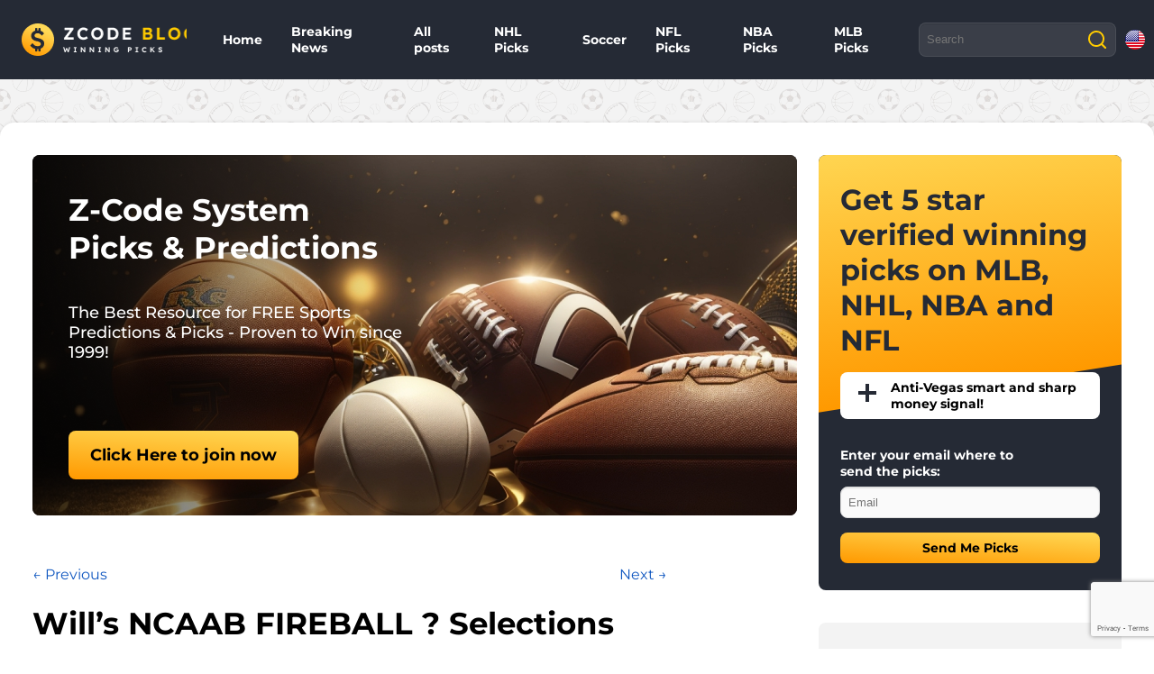

--- FILE ---
content_type: text/html; charset=UTF-8
request_url: https://zcodesystem.com/blog/wills-ncaab-fireball-selections-for-21-december-2019/
body_size: 14317
content:
<!DOCTYPE html>
<!--[if IE 6]>
<html id="ie6" lang="en-US">
<![endif]-->
<!--[if IE 7]>
<html id="ie7" lang="en-US">
<![endif]-->
<!--[if IE 8]>
<html id="ie8" lang="en-US">
<![endif]-->
<!--[if !(IE 6) | !(IE 7) | !(IE 8)  ]><!-->
<html lang="en-US">
<!--<![endif]-->
<head>
<meta charset="UTF-8" />
<meta name="viewport" content="width=device-width" />
<title>Zcode System Automated Winning Sports Picks | Will’s NCAAB FIREBALL ? Selections for 21 December 2019  </title>
<meta name="keywords" content="zcode,zcode system,free picks,football prediction,free sports picks,betting tips,free nfl picks,free nba picks,free mlb picks,best bets today,free betting tips,nba odds,nba expert picks,est free sports picks,nhl picks,nba picks and parlays,free nhl picks,sport prediction,free football picks,baseball picks,ncaab picks,bet prediction,nba picks against the spread,free baseball picks,nba predictions today,expert picks">
<meta name="description" content="ZCode System Winning picks and predictions for MLB, NHL, NBA, NFL, and SOCCER. VIP club, winning systems and automatic sports prediction software. Get instant access to verified winning picks and predictions based on statistical data. Start winning in sports now! Proven since 1999.">
<link rel="profile" href="http://gmpg.org/xfn/11" />
<link rel="stylesheet" type="text/css" media="all" href="/blog/wp-content/themes/twentyelevenmod/style.css?v=2024-10-05-14-07-04" />
<link rel="stylesheet" type="text/css" media="all" href="/styles/subscribe_footer2.css?v=2024-02-02-10-44-09" />
<link rel="pingback" href="https://zcodesystem.com/blog/xmlrpc.php" />
<!--[if lt IE 9]>
<script src="https://zcodesystem.com/blog/wp-content/themes/twentyelevenmod/js/html5.js" type="text/javascript"></script>
<![endif]-->

	<!-- Custom SEO. -->
	<script type="application/ld+json">
	{
      "@context": "https://schema.org",
      "@type": "BreadcrumbList",
      "itemListElement": [{"@type":"ListItem","position":1,"item":"https://zcodesystem.com/blog/","name":"Zcodesystem Blog"},{"@type":"ListItem","position":2,"item":"https://zcodesystem.com/blog/wills-ncaab-fireball-selections-for-21-december-2019/","name":"Will\u2019s NCAAB FIREBALL ? Selections for 21 December 2019"}]
    }
	</script>
	<!-- end Custom SEO. -->
	
	<meta name='robots' content='max-image-preview:large' />
<link rel='dns-prefetch' href='//platform.twitter.com' />
<link rel='dns-prefetch' href='//apis.google.com' />
<link rel='dns-prefetch' href='//platform.linkedin.com' />
<link rel="alternate" type="application/rss+xml" title="NFL Picks | NHL Picks | Hockey Predictions | Winning Sports Picks | MLB Predictions | NBA picks | MLB picks | Soccer Picks &raquo; Feed" href="https://zcodesystem.com/blog/feed/" />
<link rel="alternate" type="application/rss+xml" title="NFL Picks | NHL Picks | Hockey Predictions | Winning Sports Picks | MLB Predictions | NBA picks | MLB picks | Soccer Picks &raquo; Comments Feed" href="https://zcodesystem.com/blog/comments/feed/" />
<script type="text/javascript">
/* <![CDATA[ */
window._wpemojiSettings = {"baseUrl":"https:\/\/s.w.org\/images\/core\/emoji\/14.0.0\/72x72\/","ext":".png","svgUrl":"https:\/\/s.w.org\/images\/core\/emoji\/14.0.0\/svg\/","svgExt":".svg","source":{"concatemoji":"https:\/\/zcodesystem.com\/blog\/wp-includes\/js\/wp-emoji-release.min.js?ver=6.4.2"}};
/*! This file is auto-generated */
!function(i,n){var o,s,e;function c(e){try{var t={supportTests:e,timestamp:(new Date).valueOf()};sessionStorage.setItem(o,JSON.stringify(t))}catch(e){}}function p(e,t,n){e.clearRect(0,0,e.canvas.width,e.canvas.height),e.fillText(t,0,0);var t=new Uint32Array(e.getImageData(0,0,e.canvas.width,e.canvas.height).data),r=(e.clearRect(0,0,e.canvas.width,e.canvas.height),e.fillText(n,0,0),new Uint32Array(e.getImageData(0,0,e.canvas.width,e.canvas.height).data));return t.every(function(e,t){return e===r[t]})}function u(e,t,n){switch(t){case"flag":return n(e,"\ud83c\udff3\ufe0f\u200d\u26a7\ufe0f","\ud83c\udff3\ufe0f\u200b\u26a7\ufe0f")?!1:!n(e,"\ud83c\uddfa\ud83c\uddf3","\ud83c\uddfa\u200b\ud83c\uddf3")&&!n(e,"\ud83c\udff4\udb40\udc67\udb40\udc62\udb40\udc65\udb40\udc6e\udb40\udc67\udb40\udc7f","\ud83c\udff4\u200b\udb40\udc67\u200b\udb40\udc62\u200b\udb40\udc65\u200b\udb40\udc6e\u200b\udb40\udc67\u200b\udb40\udc7f");case"emoji":return!n(e,"\ud83e\udef1\ud83c\udffb\u200d\ud83e\udef2\ud83c\udfff","\ud83e\udef1\ud83c\udffb\u200b\ud83e\udef2\ud83c\udfff")}return!1}function f(e,t,n){var r="undefined"!=typeof WorkerGlobalScope&&self instanceof WorkerGlobalScope?new OffscreenCanvas(300,150):i.createElement("canvas"),a=r.getContext("2d",{willReadFrequently:!0}),o=(a.textBaseline="top",a.font="600 32px Arial",{});return e.forEach(function(e){o[e]=t(a,e,n)}),o}function t(e){var t=i.createElement("script");t.src=e,t.defer=!0,i.head.appendChild(t)}"undefined"!=typeof Promise&&(o="wpEmojiSettingsSupports",s=["flag","emoji"],n.supports={everything:!0,everythingExceptFlag:!0},e=new Promise(function(e){i.addEventListener("DOMContentLoaded",e,{once:!0})}),new Promise(function(t){var n=function(){try{var e=JSON.parse(sessionStorage.getItem(o));if("object"==typeof e&&"number"==typeof e.timestamp&&(new Date).valueOf()<e.timestamp+604800&&"object"==typeof e.supportTests)return e.supportTests}catch(e){}return null}();if(!n){if("undefined"!=typeof Worker&&"undefined"!=typeof OffscreenCanvas&&"undefined"!=typeof URL&&URL.createObjectURL&&"undefined"!=typeof Blob)try{var e="postMessage("+f.toString()+"("+[JSON.stringify(s),u.toString(),p.toString()].join(",")+"));",r=new Blob([e],{type:"text/javascript"}),a=new Worker(URL.createObjectURL(r),{name:"wpTestEmojiSupports"});return void(a.onmessage=function(e){c(n=e.data),a.terminate(),t(n)})}catch(e){}c(n=f(s,u,p))}t(n)}).then(function(e){for(var t in e)n.supports[t]=e[t],n.supports.everything=n.supports.everything&&n.supports[t],"flag"!==t&&(n.supports.everythingExceptFlag=n.supports.everythingExceptFlag&&n.supports[t]);n.supports.everythingExceptFlag=n.supports.everythingExceptFlag&&!n.supports.flag,n.DOMReady=!1,n.readyCallback=function(){n.DOMReady=!0}}).then(function(){return e}).then(function(){var e;n.supports.everything||(n.readyCallback(),(e=n.source||{}).concatemoji?t(e.concatemoji):e.wpemoji&&e.twemoji&&(t(e.twemoji),t(e.wpemoji)))}))}((window,document),window._wpemojiSettings);
/* ]]> */
</script>
<link rel='stylesheet' id='tfg_style-css' href='https://zcodesystem.com/blog/wp-content/plugins/twitter-facebook-google-plusone-share/tfg_style.css?ver=6.4.2' type='text/css' media='all' />
<style id='wp-emoji-styles-inline-css' type='text/css'>

	img.wp-smiley, img.emoji {
		display: inline !important;
		border: none !important;
		box-shadow: none !important;
		height: 1em !important;
		width: 1em !important;
		margin: 0 0.07em !important;
		vertical-align: -0.1em !important;
		background: none !important;
		padding: 0 !important;
	}
</style>
<link rel='stylesheet' id='wp-block-library-css' href='https://zcodesystem.com/blog/wp-includes/css/dist/block-library/style.min.css?ver=6.4.2' type='text/css' media='all' />
<style id='classic-theme-styles-inline-css' type='text/css'>
/*! This file is auto-generated */
.wp-block-button__link{color:#fff;background-color:#32373c;border-radius:9999px;box-shadow:none;text-decoration:none;padding:calc(.667em + 2px) calc(1.333em + 2px);font-size:1.125em}.wp-block-file__button{background:#32373c;color:#fff;text-decoration:none}
</style>
<style id='global-styles-inline-css' type='text/css'>
body{--wp--preset--color--black: #000000;--wp--preset--color--cyan-bluish-gray: #abb8c3;--wp--preset--color--white: #ffffff;--wp--preset--color--pale-pink: #f78da7;--wp--preset--color--vivid-red: #cf2e2e;--wp--preset--color--luminous-vivid-orange: #ff6900;--wp--preset--color--luminous-vivid-amber: #fcb900;--wp--preset--color--light-green-cyan: #7bdcb5;--wp--preset--color--vivid-green-cyan: #00d084;--wp--preset--color--pale-cyan-blue: #8ed1fc;--wp--preset--color--vivid-cyan-blue: #0693e3;--wp--preset--color--vivid-purple: #9b51e0;--wp--preset--gradient--vivid-cyan-blue-to-vivid-purple: linear-gradient(135deg,rgba(6,147,227,1) 0%,rgb(155,81,224) 100%);--wp--preset--gradient--light-green-cyan-to-vivid-green-cyan: linear-gradient(135deg,rgb(122,220,180) 0%,rgb(0,208,130) 100%);--wp--preset--gradient--luminous-vivid-amber-to-luminous-vivid-orange: linear-gradient(135deg,rgba(252,185,0,1) 0%,rgba(255,105,0,1) 100%);--wp--preset--gradient--luminous-vivid-orange-to-vivid-red: linear-gradient(135deg,rgba(255,105,0,1) 0%,rgb(207,46,46) 100%);--wp--preset--gradient--very-light-gray-to-cyan-bluish-gray: linear-gradient(135deg,rgb(238,238,238) 0%,rgb(169,184,195) 100%);--wp--preset--gradient--cool-to-warm-spectrum: linear-gradient(135deg,rgb(74,234,220) 0%,rgb(151,120,209) 20%,rgb(207,42,186) 40%,rgb(238,44,130) 60%,rgb(251,105,98) 80%,rgb(254,248,76) 100%);--wp--preset--gradient--blush-light-purple: linear-gradient(135deg,rgb(255,206,236) 0%,rgb(152,150,240) 100%);--wp--preset--gradient--blush-bordeaux: linear-gradient(135deg,rgb(254,205,165) 0%,rgb(254,45,45) 50%,rgb(107,0,62) 100%);--wp--preset--gradient--luminous-dusk: linear-gradient(135deg,rgb(255,203,112) 0%,rgb(199,81,192) 50%,rgb(65,88,208) 100%);--wp--preset--gradient--pale-ocean: linear-gradient(135deg,rgb(255,245,203) 0%,rgb(182,227,212) 50%,rgb(51,167,181) 100%);--wp--preset--gradient--electric-grass: linear-gradient(135deg,rgb(202,248,128) 0%,rgb(113,206,126) 100%);--wp--preset--gradient--midnight: linear-gradient(135deg,rgb(2,3,129) 0%,rgb(40,116,252) 100%);--wp--preset--font-size--small: 13px;--wp--preset--font-size--medium: 20px;--wp--preset--font-size--large: 36px;--wp--preset--font-size--x-large: 42px;--wp--preset--spacing--20: 0.44rem;--wp--preset--spacing--30: 0.67rem;--wp--preset--spacing--40: 1rem;--wp--preset--spacing--50: 1.5rem;--wp--preset--spacing--60: 2.25rem;--wp--preset--spacing--70: 3.38rem;--wp--preset--spacing--80: 5.06rem;--wp--preset--shadow--natural: 6px 6px 9px rgba(0, 0, 0, 0.2);--wp--preset--shadow--deep: 12px 12px 50px rgba(0, 0, 0, 0.4);--wp--preset--shadow--sharp: 6px 6px 0px rgba(0, 0, 0, 0.2);--wp--preset--shadow--outlined: 6px 6px 0px -3px rgba(255, 255, 255, 1), 6px 6px rgba(0, 0, 0, 1);--wp--preset--shadow--crisp: 6px 6px 0px rgba(0, 0, 0, 1);}:where(.is-layout-flex){gap: 0.5em;}:where(.is-layout-grid){gap: 0.5em;}body .is-layout-flow > .alignleft{float: left;margin-inline-start: 0;margin-inline-end: 2em;}body .is-layout-flow > .alignright{float: right;margin-inline-start: 2em;margin-inline-end: 0;}body .is-layout-flow > .aligncenter{margin-left: auto !important;margin-right: auto !important;}body .is-layout-constrained > .alignleft{float: left;margin-inline-start: 0;margin-inline-end: 2em;}body .is-layout-constrained > .alignright{float: right;margin-inline-start: 2em;margin-inline-end: 0;}body .is-layout-constrained > .aligncenter{margin-left: auto !important;margin-right: auto !important;}body .is-layout-constrained > :where(:not(.alignleft):not(.alignright):not(.alignfull)){max-width: var(--wp--style--global--content-size);margin-left: auto !important;margin-right: auto !important;}body .is-layout-constrained > .alignwide{max-width: var(--wp--style--global--wide-size);}body .is-layout-flex{display: flex;}body .is-layout-flex{flex-wrap: wrap;align-items: center;}body .is-layout-flex > *{margin: 0;}body .is-layout-grid{display: grid;}body .is-layout-grid > *{margin: 0;}:where(.wp-block-columns.is-layout-flex){gap: 2em;}:where(.wp-block-columns.is-layout-grid){gap: 2em;}:where(.wp-block-post-template.is-layout-flex){gap: 1.25em;}:where(.wp-block-post-template.is-layout-grid){gap: 1.25em;}.has-black-color{color: var(--wp--preset--color--black) !important;}.has-cyan-bluish-gray-color{color: var(--wp--preset--color--cyan-bluish-gray) !important;}.has-white-color{color: var(--wp--preset--color--white) !important;}.has-pale-pink-color{color: var(--wp--preset--color--pale-pink) !important;}.has-vivid-red-color{color: var(--wp--preset--color--vivid-red) !important;}.has-luminous-vivid-orange-color{color: var(--wp--preset--color--luminous-vivid-orange) !important;}.has-luminous-vivid-amber-color{color: var(--wp--preset--color--luminous-vivid-amber) !important;}.has-light-green-cyan-color{color: var(--wp--preset--color--light-green-cyan) !important;}.has-vivid-green-cyan-color{color: var(--wp--preset--color--vivid-green-cyan) !important;}.has-pale-cyan-blue-color{color: var(--wp--preset--color--pale-cyan-blue) !important;}.has-vivid-cyan-blue-color{color: var(--wp--preset--color--vivid-cyan-blue) !important;}.has-vivid-purple-color{color: var(--wp--preset--color--vivid-purple) !important;}.has-black-background-color{background-color: var(--wp--preset--color--black) !important;}.has-cyan-bluish-gray-background-color{background-color: var(--wp--preset--color--cyan-bluish-gray) !important;}.has-white-background-color{background-color: var(--wp--preset--color--white) !important;}.has-pale-pink-background-color{background-color: var(--wp--preset--color--pale-pink) !important;}.has-vivid-red-background-color{background-color: var(--wp--preset--color--vivid-red) !important;}.has-luminous-vivid-orange-background-color{background-color: var(--wp--preset--color--luminous-vivid-orange) !important;}.has-luminous-vivid-amber-background-color{background-color: var(--wp--preset--color--luminous-vivid-amber) !important;}.has-light-green-cyan-background-color{background-color: var(--wp--preset--color--light-green-cyan) !important;}.has-vivid-green-cyan-background-color{background-color: var(--wp--preset--color--vivid-green-cyan) !important;}.has-pale-cyan-blue-background-color{background-color: var(--wp--preset--color--pale-cyan-blue) !important;}.has-vivid-cyan-blue-background-color{background-color: var(--wp--preset--color--vivid-cyan-blue) !important;}.has-vivid-purple-background-color{background-color: var(--wp--preset--color--vivid-purple) !important;}.has-black-border-color{border-color: var(--wp--preset--color--black) !important;}.has-cyan-bluish-gray-border-color{border-color: var(--wp--preset--color--cyan-bluish-gray) !important;}.has-white-border-color{border-color: var(--wp--preset--color--white) !important;}.has-pale-pink-border-color{border-color: var(--wp--preset--color--pale-pink) !important;}.has-vivid-red-border-color{border-color: var(--wp--preset--color--vivid-red) !important;}.has-luminous-vivid-orange-border-color{border-color: var(--wp--preset--color--luminous-vivid-orange) !important;}.has-luminous-vivid-amber-border-color{border-color: var(--wp--preset--color--luminous-vivid-amber) !important;}.has-light-green-cyan-border-color{border-color: var(--wp--preset--color--light-green-cyan) !important;}.has-vivid-green-cyan-border-color{border-color: var(--wp--preset--color--vivid-green-cyan) !important;}.has-pale-cyan-blue-border-color{border-color: var(--wp--preset--color--pale-cyan-blue) !important;}.has-vivid-cyan-blue-border-color{border-color: var(--wp--preset--color--vivid-cyan-blue) !important;}.has-vivid-purple-border-color{border-color: var(--wp--preset--color--vivid-purple) !important;}.has-vivid-cyan-blue-to-vivid-purple-gradient-background{background: var(--wp--preset--gradient--vivid-cyan-blue-to-vivid-purple) !important;}.has-light-green-cyan-to-vivid-green-cyan-gradient-background{background: var(--wp--preset--gradient--light-green-cyan-to-vivid-green-cyan) !important;}.has-luminous-vivid-amber-to-luminous-vivid-orange-gradient-background{background: var(--wp--preset--gradient--luminous-vivid-amber-to-luminous-vivid-orange) !important;}.has-luminous-vivid-orange-to-vivid-red-gradient-background{background: var(--wp--preset--gradient--luminous-vivid-orange-to-vivid-red) !important;}.has-very-light-gray-to-cyan-bluish-gray-gradient-background{background: var(--wp--preset--gradient--very-light-gray-to-cyan-bluish-gray) !important;}.has-cool-to-warm-spectrum-gradient-background{background: var(--wp--preset--gradient--cool-to-warm-spectrum) !important;}.has-blush-light-purple-gradient-background{background: var(--wp--preset--gradient--blush-light-purple) !important;}.has-blush-bordeaux-gradient-background{background: var(--wp--preset--gradient--blush-bordeaux) !important;}.has-luminous-dusk-gradient-background{background: var(--wp--preset--gradient--luminous-dusk) !important;}.has-pale-ocean-gradient-background{background: var(--wp--preset--gradient--pale-ocean) !important;}.has-electric-grass-gradient-background{background: var(--wp--preset--gradient--electric-grass) !important;}.has-midnight-gradient-background{background: var(--wp--preset--gradient--midnight) !important;}.has-small-font-size{font-size: var(--wp--preset--font-size--small) !important;}.has-medium-font-size{font-size: var(--wp--preset--font-size--medium) !important;}.has-large-font-size{font-size: var(--wp--preset--font-size--large) !important;}.has-x-large-font-size{font-size: var(--wp--preset--font-size--x-large) !important;}
.wp-block-navigation a:where(:not(.wp-element-button)){color: inherit;}
:where(.wp-block-post-template.is-layout-flex){gap: 1.25em;}:where(.wp-block-post-template.is-layout-grid){gap: 1.25em;}
:where(.wp-block-columns.is-layout-flex){gap: 2em;}:where(.wp-block-columns.is-layout-grid){gap: 2em;}
.wp-block-pullquote{font-size: 1.5em;line-height: 1.6;}
</style>
<link rel="https://api.w.org/" href="https://zcodesystem.com/blog/wp-json/" /><link rel="alternate" type="application/json" href="https://zcodesystem.com/blog/wp-json/wp/v2/posts/47688" /><link rel="EditURI" type="application/rsd+xml" title="RSD" href="https://zcodesystem.com/blog/xmlrpc.php?rsd" />
<meta name="generator" content="WordPress 6.4.2" />
<meta name="generator" content="Seriously Simple Podcasting 2.25.3" />
<link rel="canonical" href="https://zcodesystem.com/blog/wills-ncaab-fireball-selections-for-21-december-2019/" />
<link rel='shortlink' href='https://zcodesystem.com/blog/?p=47688' />
<link rel="alternate" type="application/json+oembed" href="https://zcodesystem.com/blog/wp-json/oembed/1.0/embed?url=https%3A%2F%2Fzcodesystem.com%2Fblog%2Fwills-ncaab-fireball-selections-for-21-december-2019%2F" />
<link rel="alternate" type="text/xml+oembed" href="https://zcodesystem.com/blog/wp-json/oembed/1.0/embed?url=https%3A%2F%2Fzcodesystem.com%2Fblog%2Fwills-ncaab-fireball-selections-for-21-december-2019%2F&#038;format=xml" />

<link rel="alternate" type="application/rss+xml" title="Podcast RSS feed" href="http://feeds.feedburner.com/SportsBettingPodcastByZcode" />

<style type="text/css">.recentcomments a{display:inline !important;padding:0 !important;margin:0 !important;}</style>	<style type="text/css">.recentcomments a{display:inline !important;padding:0 !important;margin:0 !important;}</style>
<!-- ## NXS/OG ## --><!-- ## NXSOGTAGS ## --><!-- ## NXS/OG ## -->
<link rel="shortcut icon" type="image/x-icon" href="/images/favicon-v2.ico"/>
<script src="https://www.google.com/recaptcha/api.js?render=6LfbzVcqAAAAAJd2Lg04-QmwMAP0Hh0wZL8gqeYh"></script>
<script type="text/javascript" src="/scripts/jquery.js"></script>
<script type="text/javascript">
	var viral_blog_category_id = 0;
	var wp_home_url = 'https://zcodesystem.com/blog/';
	var zcodesystem_logged_in = 0;
	var PayLink = 'http://101.zcodesys.pay.clickbank.net?cbskin=22279&remoteAddress=3.138.175.97';
	var Mobile = '0';
	var RECAPTCHA_KEY = "6LfbzVcqAAAAAJd2Lg04-QmwMAP0Hh0wZL8gqeYh";
</script>
<script type="text/javascript" src="/blog/wp-content/themes/twentyelevenmod/js/anime.js?v=2024-10-05-10-07-04"></script>



<!-- Facebook Pixel Code -->
<script>
  !function(f,b,e,v,n,t,s)
  {if(f.fbq)return;n=f.fbq=function(){n.callMethod?
  n.callMethod.apply(n,arguments):n.queue.push(arguments)};
  if(!f._fbq)f._fbq=n;n.push=n;n.loaded=!0;n.version='2.0';
  n.queue=[];t=b.createElement(e);t.async=!0;
  t.src=v;s=b.getElementsByTagName(e)[0];
  s.parentNode.insertBefore(t,s)}(window, document,'script',
  'https://connect.facebook.net/en_US/fbevents.js');
  fbq('init', '601336067309427');
  fbq('track', 'PageView');
</script>
<noscript><img height="1" width="1" style="display:none"
  src="https://www.facebook.com/tr?id=601336067309427&ev=PageView&noscript=1"
/></noscript>
<!-- End Facebook Pixel Code -->
<!-- Google Tag Manager -->
<script>(function(w,d,s,l,i){w[l]=w[l]||[];w[l].push({'gtm.start':
new Date().getTime(),event:'gtm.js'});var f=d.getElementsByTagName(s)[0],
j=d.createElement(s),dl=l!='dataLayer'?'&l='+l:'';j.async=true;j.src=
'https://www.googletagmanager.com/gtm.js?id='+i+dl;f.parentNode.insertBefore(j,f);
})(window,document,'script','dataLayer','GTM-PH79XXK');</script>
<!-- End Google Tag Manager -->
<!-- Google Tag Manager (noscript) -->
<noscript><iframe src="https://www.googletagmanager.com/ns.html?id=GTM-PH79XXK"
height="0" width="0" style="display:none;visibility:hidden"></iframe></noscript>
<!-- End Google Tag Manager (noscript) -->
</head>

<body class="post-template-default single single-post postid-47688 single-format-standard singular not-logged two-column right-sidebar">
	<div id="overlay" style="display:none"></div>
	
	<nav id="access" role="navigation">
		<div class="blog-logo"></div>
		<div id="menu-item-50905" class="menu-item menu-item-type-custom menu-item-object-custom menu-item-home menu-item-50905"><a href="https://zcodesystem.com/blog">Home</a></div>
<div id="menu-item-56427" class="menu-item menu-item-type-custom menu-item-object-custom menu-item-56427"><a href="/blog/category/breaking-news/">Breaking News</a></div>
<div id="menu-item-50904" class="menu-item menu-item-type-post_type menu-item-object-page menu-item-50904"><a href="https://zcodesystem.com/blog/all-posts/">All posts</a></div>
<div id="menu-item-322" class="menu-item menu-item-type-taxonomy menu-item-object-category menu-item-322"><a href="https://zcodesystem.com/blog/category/ice-hockey/nhl/">NHL Picks</a></div>
<div id="menu-item-335" class="menu-item menu-item-type-taxonomy menu-item-object-category menu-item-335"><a href="https://zcodesystem.com/blog/category/soccer/">Soccer</a></div>
<div id="menu-item-323" class="menu-item menu-item-type-taxonomy menu-item-object-category menu-item-323"><a href="https://zcodesystem.com/blog/category/american-football/nfl/">NFL Picks</a></div>
<div id="menu-item-325" class="menu-item menu-item-type-taxonomy menu-item-object-category menu-item-325"><a href="https://zcodesystem.com/blog/category/basketball/nba/">NBA Picks</a></div>
<div id="menu-item-324" class="menu-item menu-item-type-taxonomy menu-item-object-category menu-item-324"><a href="https://zcodesystem.com/blog/category/baseball/mlb/">MLB Picks</a></div>
		<div class="Spacer"></div>
		<div class="Search">	<form method="get" id="searchform" action="https://zcodesystem.com/blog/">
		<label for="s" class="assistive-text">Search</label>
		<input type="text" class="field" name="s" id="s" placeholder="Search" />
		<input type="submit" class="submit" name="submit" id="searchsubmit" value="Search" />
	</form>
</div>
		<div id="langs" class="langs">
			<div class="in">
				<div class="lang EN active"></div><div class="lang ARROW active"></div>
			</div>
		</div>
	</nav>
	
	
	<div id="langs_popup" class="langs">
		<div class="opened">
			<div><a class="lang EN active" href="/blog/"></a></div>
			<div><a class="lang ES" href="/blogespanol/"></a></div>
		</div>
	</div>
	
	<div id="mobile-menu-popup"><div class="in">
		<div class="menu-z-code-container"><ul id="menu-z-code-1" class="menu"><li class="menu-item menu-item-type-custom menu-item-object-custom menu-item-home menu-item-50905"><a href="https://zcodesystem.com/blog">Home</a></li>
<li class="menu-item menu-item-type-custom menu-item-object-custom menu-item-56427"><a href="/blog/category/breaking-news/">Breaking News</a></li>
<li class="menu-item menu-item-type-post_type menu-item-object-page menu-item-50904"><a href="https://zcodesystem.com/blog/all-posts/">All posts</a></li>
<li class="menu-item menu-item-type-taxonomy menu-item-object-category menu-item-322"><a href="https://zcodesystem.com/blog/category/ice-hockey/nhl/">NHL Picks</a></li>
<li class="menu-item menu-item-type-taxonomy menu-item-object-category menu-item-335"><a href="https://zcodesystem.com/blog/category/soccer/">Soccer</a></li>
<li class="menu-item menu-item-type-taxonomy menu-item-object-category menu-item-323"><a href="https://zcodesystem.com/blog/category/american-football/nfl/">NFL Picks</a></li>
<li class="menu-item menu-item-type-taxonomy menu-item-object-category menu-item-325"><a href="https://zcodesystem.com/blog/category/basketball/nba/">NBA Picks</a></li>
<li class="menu-item menu-item-type-taxonomy menu-item-object-category menu-item-324"><a href="https://zcodesystem.com/blog/category/baseball/mlb/">MLB Picks</a></li>
</ul></div>	</div></div>
	
	<div class="cls"></div>
<div id="page" class="hfeed">
	<div id="main">



		<div id="primary">
			<div id="content" role="main">
				
				<header id="branding" class="main" role="banner" style=""><div class="in">
                                                                <a href="http://101.zcodesys.pay.clickbank.net?cbskin=22279&remoteAddress=3.138.175.97">
                        <div><div>Z-Code System Picks & Predictions</div>
                                <div>The Best Resource for FREE Sports Predictions & Picks - Proven to Win since 1999!</div>
                                <div></div>
                                <div><span class="yButton">Click Here to join now</span></div>
                            </div></a>
                                
                <div id="mob-menu-btn"><div><div></div></div><div><div></div></div><div><div></div></div></div>
                
                <div id="mobile-lang" class="langs">
                        <div class="in">
                                <div class="lang EN active"></div><div class="lang ARROW active"></div>
                        </div>
                </div>
                
</div></header>


				
					<nav id="nav-single">
						<h3 class="assistive-text">Post navigation</h3>
						<span class="nav-previous"><a href="https://zcodesystem.com/blog/cash-championship-nfl-king-2019-round-9-recap/" rel="prev"><span class="meta-nav">&larr;</span> Previous</a></span>
						<span class="nav-next"><a href="https://zcodesystem.com/blog/wills-nfl-fireball-selections-selections-for-21-december-2019/" rel="next">Next <span class="meta-nav">&rarr;</span></a></span>
					</nav><!-- #nav-single -->

					
<article id="post-47688" class="post-47688 post type-post status-publish format-standard hentry category-willesport">
	<header class="entry-header">
		<h1 class="entry-title">Will’s NCAAB FIREBALL ? Selections for 21 December 2019</h1>

				<div class="entry-meta">
			<span class="sep"></span><a href="https://zcodesystem.com/blog/wills-ncaab-fireball-selections-for-21-december-2019/" title="10:03 am" rel="bookmark"><time class="entry-date" datetime="2019-12-21T10:03:58+00:00">December 21, 2019 10:03 am</time></a><span class="by-author"> <span class="sep"> by </span> <span class="author vcard"><a class="url fn n" href="https://zcodesystem.com/blog/category/willesport" title="View Will&#039;s blog" rel="author">Will</a></span></span>		</div><!-- .entry-meta -->
			</header><!-- .entry-header -->

	<div class="entry-content">
		<p>Will’s NCAAB FIREBALL ? Selections for 21 December 2019<br />
<a href="https://zcodesystem.com/vipclub/forum/phpBB3/viewtopic.php?f=17&amp;t=3066&amp;start=25" target="_blank">https://zcodesystem.com/vipclub/forum/phpBB3/viewtopic.php?f=17&amp;t=3066&amp;start=25</a></p>
<p>Betslip: <a href="https://nitrogensports.eu/betslip/4f7ce0eVHhBa0NuK2xiR205SVlJL2s1STViZz09/r/12107/" target="_blank">https://nitrogensports.eu/betslip/4f7ce0eVHhBa0NuK2xiR205SVlJL2s1STViZz09/r/12107/</a></p>
<p>21 Dec 1:00pm<br />
Basketball &#8211; NCAA<br />
Wright State v Toledo<br />
Game: Wright State +5.5<br />
1.825 (-121)</p>
<p>21 Dec 12:00pm<br />
Basketball &#8211; NCAA<br />
Western Kentucky v Rhode Island<br />
Game: Western Kentucky +7<br />
1.818 (-122)</p>
<p>21 Dec 2:00pm<br />
Basketball &#8211; NCAA<br />
Arkansas State v UL Monroe<br />
Game: Arkansas State +2.5<br />
1.893 (-112)</p>
<p>21 Dec 7:30pm<br />
Basketball &#8211; NCAA<br />
Creighton v Arizona State<br />
Game: Creighton +3<br />
1.909 (-110)</p>
<p>21 Dec 2:00pm<br />
Basketball &#8211; NCAA<br />
North Carolina v UCLA<br />
Game: UCLA +3.5<br />
1.785 (-127)</p>
<p>21 Dec 5:30pm<br />
Basketball &#8211; NCAA<br />
San Diego State v Utah<br />
Game: Utah +6.5<br />
1.791 (-126)</p>
<p>21 Dec 8:00pm<br />
Basketball &#8211; NCAA<br />
LSU v USC<br />
Game: USC +2.5<br />
1.839 (-119)</p>
<p>21 Dec 6:00pm<br />
Basketball &#8211; NCAA<br />
Kansas State v Saint Louis<br />
Game: Saint Louis +2<br />
1.876 (-114)</p>
<p>21 Dec 4:15pm<br />
Basketball &#8211; NCAA<br />
Kentucky v Ohio State<br />
Game: Kentucky +3.5<br />
1.772 (-130)</p>
<p>21 Dec 11:00am<br />
Basketball &#8211; NCAA<br />
Va Commonwealth v Wichita State<br />
Game: Va Commonwealth +6<br />
1.825 (-121)</p>
<p>Betslip: <a href="https://nitrogensports.eu/betslip/4f7ce0eVHhBa0NuK2xiR205SVlJL2s1STViZz09/r/12107/" target="_blank">https://nitrogensports.eu/betslip/4f7ce0eVHhBa0NuK2xiR205SVlJL2s1STViZz09/r/12107/</a><br />
Let’s Cash, folks!</p>
<p class="upgrade_line">P.S. Upgrade to Zcode VIP Club and Unlock All Winning Picks. Instant Access.</p>
<p class="upgrade_btn"><a href="http://1.wk2015_zcodesys.pay.clickbank.net/"><span class="yButton">Click to Upgrade To VIP Club</span></a></p>
			</div><!-- .entry-content -->

	<footer class="entry-meta">
				
			</footer><!-- .entry-meta -->
</article><!-- #post-47688 -->

					
				
			</div><!-- #content -->
		</div><!-- #primary -->
		<div id="secondary" class="widget-area" role="complementary">
			<aside id="text-9" class="widget widget_text"><h3 class="widget-title">GET FREE PICKS</h3>			<div class="textwidget"><div class="widget-get-free-picks">
  <div class="yBg"></div>
  <div class="Title">Get 5 star verified winning picks on MLB, NHL, NBA and NFL</div>
  <div class="Antivegas">Anti-Vegas smart and sharp  money signal!</div>
  <div class="Form">
     <div class="Label">Enter your email where to send
the picks:</div>
     <div class="Input"><input type="text" placeholder="Email"/></div>
     <div class="error"></div>
     <div class="wButton">Send Me Picks</div>
  </div>
</div></div>
		</aside><aside id="text-10" class="widget widget_text"><h3 class="widget-title">DOWNLOAD FREE TOOLS</h3>			<div class="textwidget"><div class="widget-download-free-tools">
  <div class="Title">Download all tools
for free today as a gift from
the Zcode tm team</div>
  <div class="List">
    <div>Power Ranks Indicator</div>
    <div>Head2Head</div>
    <div>Oscillator</div>
    <div>Totals Predictor</div>
    <div>Pitcher Profit Oscillator</div>
    <div>Last 10 Games</div>
  </div>
<div class="Form">
     <div class="Label">Enter your email where to send
the picks:</div>
     <div class="Input"><input type="text" placeholder="Email"/></div>
     <div class="error"></div>
     <div class="wButton">Download Free Tools</div>
</div>
</div></div>
		</aside><aside id="text-11" class="widget widget_text"><h3 class="widget-title">WINNING PICKS</h3>			<div class="textwidget"><div class="widget-winning-picks">
<div class="Title">Winning Picks</div>
<iframe src="https://zcodesystem.com/winningpicks_dev/index.php?option=com_zcodeutils&view=gamesblock&tmpl=emptyw&a=4f9c3793f2dbd&t=ALL&l=3&bk=1&XbnbnTbvj67=Gg56FgvN" frameborder="0" scrolling="no"
allowtransparency="true" style="padding:0px; background:
transparent;"></iframe></div></div>
		</aside><aside id="text-13" class="widget widget_text"><h3 class="widget-title">PODCASTS</h3>			<div class="textwidget"><div class="widget-podcasts">
<a href="/blog/category/sports-betting-podcast/"><img src="/blog/wp-content/themes/twentyelevenmod/images/block podcast.png"/></a>
</div></div>
		</aside><aside id="text-12" class="widget widget_text"><h3 class="widget-title">Z-Code on Facebook</h3>			<div class="textwidget"><div class="widget-zc-on-facebook" style="display:none">
<div class="Title"><div class="in">Z-Code on <br/><span>Facebook</span></div></div>
<ul>
<li><iframe src="//www.facebook.com/plugins/likebox.php?href=http%3A%2F%2Fwww.facebook.com%2FZcodeSystem&amp;width=292&amp;height=80&amp;colorscheme=light&amp;show_faces=false&amp;border_color&amp;stream=false&amp;header=false&amp;appId=362427380498349" scrolling="no" frameborder="0" style="border:none; overflow:hidden; width:100%; height:70px;" allowTransparency="true"></iframe>
</li>
<!--
<li><iframe src="//www.facebook.com/plugins/likebox.php?href=http%3A%2F%2Fwww.facebook.com%2Fgroups%2Fsellslikehotcakes&amp;width=292&amp;height=80&amp;colorscheme=light&amp;show_faces=false&amp;border_color&amp;stream=false&amp;header=false&amp;appId=362427380498349" scrolling="no" frameborder="0" style="border:none; overflow:hidden; width:100%; height:70px;" allowTransparency="true"></iframe>
</li>
-->
<!--
<li><iframe src="//www.facebook.com/plugins/likebox.php?href=http%3A%2F%2Fwww.facebook.com%2FZcodeNHLpicks&amp;width=292&amp;height=80&amp;colorscheme=light&amp;show_faces=false&amp;border_color&amp;stream=false&amp;header=false&amp;appId=362427380498349" scrolling="no" frameborder="0" style="border:none; overflow:hidden; width:100%; height:70px;" allowTransparency="true"></iframe>
</li>
-->
<li><iframe src="//www.facebook.com/plugins/likebox.php?href=http%3A%2F%2Fwww.facebook.com%2FZcodeSoccerPicks&amp;width=292&amp;height=80&amp;colorscheme=light&amp;show_faces=false&amp;border_color&amp;stream=false&amp;header=false&amp;appId=362427380498349" scrolling="no" frameborder="0" style="border:none; overflow:hidden; width:100%; height:70px;" allowTransparency="true"></iframe>
</li>
<li><iframe src="//www.facebook.com/plugins/likebox.php?href=http%3A%2F%2Fwww.facebook.com%2FZcodeNBApicks&amp;width=292&amp;height=80&amp;colorscheme=light&amp;show_faces=false&amp;border_color&amp;stream=false&amp;header=false&amp;appId=362427380498349" scrolling="no" frameborder="0" style="border:none; overflow:hidden; width:100%; height:70px;" allowTransparency="true"></iframe>
</li>
<li><iframe src="//www.facebook.com/plugins/likebox.php?href=http%3A%2F%2Fwww.facebook.com%2FZcodeMLBPicks&amp;width=292&amp;height=80&amp;colorscheme=light&amp;show_faces=false&amp;border_color&amp;stream=false&amp;header=false&amp;appId=362427380498349" scrolling="no" frameborder="0" style="border:none; overflow:hidden; width:100%; height:70px;" allowTransparency="true"></iframe>
</li>
<li><iframe src="//www.facebook.com/plugins/likebox.php?href=http%3A%2F%2Fwww.facebook.com%2FZcodeHorseRacingPicks&amp;width=292&amp;height=80&amp;colorscheme=light&amp;show_faces=false&amp;border_color&amp;stream=false&amp;header=false&amp;appId=362427380498349" scrolling="no" frameborder="0" style="border:none; overflow:hidden; width:100%; height:70px;" allowTransparency="true"></iframe>
</li>
<li><iframe src="//www.facebook.com/plugins/likebox.php?href=http%3A%2F%2Fwww.facebook.com%2FZcodeKHLpicks&amp;width=292&amp;height=80&amp;colorscheme=light&amp;show_faces=false&amp;border_color&amp;stream=false&amp;header=false&amp;appId=362427380498349" scrolling="no" frameborder="0" style="border:none; overflow:hidden; width:100%; height:70px;" allowTransparency="true"></iframe>
</li>
<li><iframe src="//www.facebook.com/plugins/likebox.php?href=http%3A%2F%2Fwww.facebook.com%2Fpages%2FSistema-Zcode-Predicciones-deportivas%2F702060306492970&amp;width=292&amp;height=80&amp;colorscheme=light&amp;show_faces=false&amp;border_color&amp;stream=false&amp;header=false&amp;appId=362427380498349" scrolling="no" frameborder="0" style="border:none; overflow:hidden; width:100%; height:70px;" allowTransparency="true"></iframe>
</li>
<li><iframe src="//www.facebook.com/plugins/likebox.php?href=http%3A%2F%2Fwww.facebook.com%2FZcodeFantasySportsPredictor&amp;width=292&amp;height=80&amp;colorscheme=light&amp;show_faces=false&amp;border_color&amp;stream=false&amp;header=false&amp;appId=362427380498349" scrolling="no" frameborder="0" style="border:none; overflow:hidden; width:100%; height:70px;" allowTransparency="true"></iframe>
</li>
<li><iframe src="//www.facebook.com/plugins/likebox.php?href=http%3A%2F%2Fwww.facebook.com%2FNFLFootballpickstips&amp;width=292&amp;height=80&amp;colorscheme=light&amp;show_faces=false&amp;border_color&amp;stream=false&amp;header=false&amp;appId=362427380498349" scrolling="no" frameborder="0" style="border:none; overflow:hidden; width:100%; height:70px;" allowTransparency="true"></iframe>
</li>
</ul>
</div>

</div>
		</aside><aside id="text-14" class="widget widget_text"><h3 class="widget-title">TWITTER FOLLOW</h3>			<div class="textwidget"><div style="display:none" class="widget-twitter-follow">
<a class="twitter-follow-button"
  href="https://twitter.com/zcodesystempick"
  data-show-count="true"
  data-size="large"
  data-lang="en">
Follow @zcodesystempick
</a>
<script>window.twttr=(function(d,s,id){var js,fjs=d.getElementsByTagName(s)[0],t=window.twttr||{};if(d.getElementById(id))return;js=d.createElement(s);js.id=id;js.src="https://platform.twitter.com/widgets.js";fjs.parentNode.insertBefore(js,fjs);t._e=[];t.ready=function(f){t._e.push(f);};return t;}(document,"script","twitter-wjs"));</script>
</div></div>
		</aside><aside id="text-15" class="widget widget_text"><h3 class="widget-title">Our Apple Apps</h3>			<div class="textwidget"><div class="widget-mobile-apps">
  <div class="Title">Our Apple Apps</div>
  <div>
    <a href="https://apps.apple.com/ua/app/zcode/id1459274021">
          <div>Zcode App</div>
          <div>Free</div>
          <div>Professional Sports Investors Tools: Free Line Reversals</div>
     </a>
    <a href="https://apps.apple.com/us/app/live-bet-zlive/id1549170491">
          <div>Zlive</div>
          <div>Free</div>
          <div>Are you ready to crash the bookies?</div>
     </a>
  </div>
</div>
</div>
		</aside><aside id="text-16" class="widget widget_text"><h3 class="widget-title">Our Android Apps</h3>			<div class="textwidget"><div class="widget-mobile-apps">
  <div class="Title">Our Android Apps</div>
  <div>
    <a href="https://play.google.com/store/apps/details?id=com.reactor.zcodelinereversals">
          <div>Zcode App</div>
          <div>Free</div>
          <div>Professional Sports Investors Tools: Free Line Reversals</div>
     </a>
    <a href="https://play.google.com/store/apps/details?id=com.zcode.zlivesignals">
          <div>Zlive</div>
          <div>Free</div>
          <div>Are you ready to crash the bookies?</div>
     </a>
    <a href="https://play.google.com/store/apps/details?id=com.zcode.scorespredictor">
          <div>Scores Predictor</div>
          <div>Free</div>
          <div>Find out the score and the winner before it happens!</div>
     </a>
    <a href="https://play.google.com/store/apps/details?id=com.zcode.soccerpredictor">
          <div>Soccer Predictor</div>
          <div>Free</div>
          <div>Predict game outcomes and stay on top of scores!</div>
     </a>
  </div>
</div>
</div>
		</aside>		</div><!-- #secondary .widget-area -->


	</div><!-- #main -->
</div><!-- #page -->

<footer id="site-footer" role="contentinfo">

		
		<div class="upgrade">
						<a href="http://101.zcodesys.pay.clickbank.net?cbskin=22279&remoteAddress=3.138.175.97">Click to Upgrade To VIP Club</a>
					</div>

		<div class="links">
				<div class="menu">
					<a href="http://zcodesystem.com/" title="Z-Code System" rel="generator">Copyright © Z-Code System</a>
					 <a href="http://zcodesystem.com/terms.html" target="_blank">Terms and Conditions</a><span>|</span><a href="http://zcodesystem.com/privacy.html" target="_blank">Privacy Policy</a><span>|</span><a href="mailto:support@zcodesystem.com" target="_blank">Contact</a> 
				</div>
				<div class="social">
						<a class="googleplay" href="https://play.google.com/store/apps/details?id=com.reactor.zcodelinereversals"></a>
						<a class="appstore" href="https://apps.apple.com/kw/app/zcode/id1459274021"></a>
						<a class="twitter" href="https://twitter.com/intent/follow?original_referer=https%3A%2F%2Fzcodesystem.com%2F&ref_src=twsrc%5Etfw%7Ctwcamp%5Ebuttonembed%7Ctwterm%5Efollow%7Ctwgr%5Ezcodesystempick&region=follow_link&screen_name=zcodesystempick"></a>
						<a class="facebook" href="https://www.facebook.com/143322325780570?ref=embed_page"></a>
				</div>
		</div>
</footer>


<script type="text/javascript" src="https://platform.twitter.com/widgets.js?ver=6.4.2" id="twitter_facebook_share_twitter-js"></script>
<script type="text/javascript" src="https://apis.google.com/js/plusone.js?ver=6.4.2" id="twitter_facebook_share_google-js"></script>
<script type="text/javascript" src="https://platform.linkedin.com/in.js?ver=6.4.2" id="twitter_facebook_share_linkedin-js"></script>
<script type="text/javascript" src="https://zcodesystem.com/blog/wp-includes/js/comment-reply.min.js?ver=6.4.2" id="comment-reply-js" async="async" data-wp-strategy="async"></script>

<div class="oLoader">&nbsp;</div>

<script type="text/javascript">
var _gaq = _gaq || [];
_gaq.push(['_setAccount', 'UA-974914-28']);
_gaq.push(['_trackPageview']);

(function() {
  var ga = document.createElement('script'); ga.type = 'text/javascript'; ga.async = true;
  ga.src = ('https:' == document.location.protocol ? 'https://ssl' : 'http://www') + '.google-analytics.com/ga.js';
  var s = document.getElementsByTagName('script')[0]; s.parentNode.insertBefore(ga, s);
})();
</script>

<script>
window.intercomSettings = {
    app_id: "uta38918"
  };		
(function(){var w=window;var ic=w.Intercom;if(typeof ic==="function"){ic('reattach_activator');ic('update',w.intercomSettings);}else{var d=document;var i=function(){i.c(arguments);};i.q=[];i.c=function(args){i.q.push(args);};w.Intercom=i;var l=function(){var s=d.createElement('script');s.type='text/javascript';s.async=true;s.src='https://widget.intercom.io/widget/uta38918';var x=d.getElementsByTagName('script')[0];x.parentNode.insertBefore(s,x);};if(w.attachEvent){w.attachEvent('onload',l);}else{w.addEventListener('load',l,false);}}})();
</script>

	<script type="text/javascript">
		function after_success_trial(msg, uname, pname) {
		  	$('a.login').trigger('click', {'msg':msg, 'uname':uname, 'pname':pname});
		}
	
	    function validateEmail(email) {
		    var re = /^(([^<>()[\]\\.,;:\s@\"]+(\.[^<>()[\]\\.,;:\s@\"]+)*)|(\".+\"))@((\[[0-9]{1,3}\.[0-9]{1,3}\.[0-9]{1,3}\.[0-9]{1,3}\])|(([a-zA-Z\-0-9]+\.)+[a-zA-Z]{2,}))$/;
		    return re.test(email);
		}
		
		function on_unlock() {
			location.assign('http://101.zcodesys.pay.clickbank.net?cbskin=22279&remoteAddress=3.138.175.97');
			
			/*$('.AltEntry').center();
			if ($.support.opacity) {
				$('.DarkBg').fadeIn(300);
			    $('.AltEntry').fadeIn(300);
			} else {
				$('.DarkBg').show();
			    $('.AltEntry').show();
			}*/
		}
		
		jQuery.fn.center = function () {
			var t=($(window).height() - $(this).outerHeight()) / 2 + $(window).scrollTop()+60;
			if (t<0) t=10;
		    this.css("top", t + "px");
		    this.css("left",($(window).width() - $(this).outerWidth()) / 2 + "px");
		    return this;
		}
		
		$(document).ready(function() {
			if (document.createStyleSheet) document.createStyleSheet('/styles/how_to_unlock.css?v=1');
		    else $("head").append("<link rel='stylesheet' href='/styles/how_to_unlock.css?v=1' type='text/css' />");
		    
		    $('.locked').off('click');  // for ie11
			$('.GamesList').off('click', '.locked');
			$('.GamesList').on('click', '.locked', function(){on_unlock();});
			
			$('.DarkBg').on('click', function(){
				if ($.support.opacity) {
					$('.DarkBg').fadeOut(300);
				    $('.AltEntry').fadeOut(300);
				} else {
					$('.AltEntry').hide();
					$('.DarkBg').hide();
				}
			});
			
			$('#userForm').submit(function(){
				$('.oLoader').show();
				var email=$('.AltEntry input[name="email2"]').val(),wrongEmail=$('.wrongEmail');
				wrongEmail.hide();
				if (!validateEmail(email)) {
					wrongEmail.html(wrongEmail.attr('data-error'));
					wrongEmail.show();
				} else if ($('#ufile').val()=='') {
					$('.fname').css({color:'red'});
			    } else {
					var fd=new FormData($(this)[0]);
					if (subscribe_footer_force_lang!=undefined) fd.append('lang', subscribe_footer_force_lang);
					$.ajax({type:'POST',processData:false,contentType:false,cache:false,data:fd,dataType:'json',
	                  url:'/includes/check_user_data.php',
	                  success: function(data){	
	                     //console.log(data);
	                     if (data.error==0) {
	                     	 $('.AltEntry').hide();
	                     	 after_success_trial(data.msg,data.email,data.pswd);
						 } else {
						 	wrongEmail.html(data.error_msg);
						 	wrongEmail.show();
						 }
					  },
					  error: function(e){
			             console.log(e);
			          }
				    });
				}
				
				// Prevent the form from being submitted:
				return false;
			});
		});		
	</script>
	<script type="text/javascript">
    var alt_entry_current_aff_links = {'1xbet': 'https://refpa832029.top/L?tag=d_121359m_1599c_&site=121359&ad=1599', 'mostbet': 'https://fvmofxtqtmb.com/rt0S/0', 'melbet': 'https://refpakrtsb.top/L?tag=d_212541m_18643c_&site=212541&ad=18643'};
</script>
<div class="AltEntry En" style="display:none;">
  <div class="in">
  	<div class="hdr">How To Unlock Instant Access?</div>
  	<div class="parts">
  		<div class="part p1"><div class="in">
  		  <div class="mark">Option 1</div>
  		  <div class="p_hdr">Upgrade to<br/>VIP club now</div>
  		  <img src="/images/altentry/crown.png" alt="Crown" />
  		  <div class="descr">After the payment you will receive instant access to all Zcode Tools, Picks and Predictions and VIP Community with expert picks.</div>
  		  <div class="email">
  		  	<input type="text" name="email1" placeholder="Your @email for picks">
  		  </div>
  		  <div id="TrialBtn" class="button">Start My $7 Trial</div>
  		</div></div><div class="separator"></div><div class="part p2"><div class="in">
  		  <div class="mark">Option 2 - Free Trial</div>
  		  <div class="p_hdr">Join The following bookies<br/>via our link and make a deposit</div>
  		  <div class="descr">Why? You will get deposit bonuses from the bookie, we will get affiliate commission. WIN+WIN</div>
  		  <div class="descr2"><span class="highlighted">STEP 1</span> &mdash; Click the logos and open an account using our link</div>
  		  <div class="bookies">
  		  	<a class="bmbtn" href="/betanysports/" target="_blank"><img src="/images/altentry/betanysports.png" alt="betanysports"/></a><!--<a class="bmbtn" href="/melbet/" target="_blank"><img src="/images/altentry/melbet.png" alt="melbet"/></a>-->
  		  </div>
  		  <div class="descr2"><span class="highlighted">STEP 2</span> &mdash; Deposit $50 or more and send us the proof screenshot</div>
  		  <form id="userForm" enctype="multipart/form-data" name="userForm">
	  		  <div class="email">
	  		  	<input type="text" name="email2" placeholder="Your @email for picks">
	  		  	<div class="wrongEmail" data-error="Incorrect email"></div>
	  		  </div>
			  <div class="setfile">
			    <div class="in"><input type="file" name="ufile" id="ufile"/><label class="button" for="ufile">Choose file</label></div>
			  <div class="fname">No file chosen</div>
			  </div>
			  <input type="submit" class="button" value="Upload and submit" />
  		  </form>
  		</div></div>
  	</div>
  	<div class="ftr">
  		Your account will be activated upon verification is done!<div class="descr">Lets start! Questions? Contact us <a href="">here!</a></div>
  	</div>
  </div>
</div>
<script type="text/javascript">

	$(document).ready(function() {
		var TrialPayLink='http://118.zcodesys.pay.clickbank.net';
		
		$('#TrialBtn').click(function(){
			var email=$('.AltEntry input[name="email1"]').val(),link=TrialPayLink;
			if (validateEmail(email)) {link += '?email='+email;}
			window.open(link);
		});
		
		$('#ufile').change(function(e){
			var fileName = e.target.value.split( '\\' ).pop();
			if (fileName!='') $('.fname').css({color:'#777777'});
			if (fileName.length>40) {
				$('.fname').addClass('f14'); 
				$('.fname').css({'top':'20px'});
			} else {
				$('.fname').removeClass('f14');
				$('.fname').css({'top':'30px'})
			}
			$('.fname').html(fileName);
		});
		
		$('.bmbtn').click(function(e){
		  var T = $(this),
		      hr = T.attr('href').replace(/\//g, '')
		      
		    //alert(hr)
		  
		  if (typeof alt_entry_current_aff_links == 'object' &&
		      typeof alt_entry_current_aff_links[hr] != 'undefined' &&
		      alt_entry_current_aff_links[hr] != ''
		      ) {
		    e.preventDefault();   
		    //alert (alt_entry_current_aff_links[hr])
		    window.open(alt_entry_current_aff_links[hr],'_blank');
		  }
		});
	});
	
</script><div class="SubscribeFooter"><div class="in">
	<div class="Close">X</div>
	<div class="in">
	    <div class="L"><div class="in">Get 5 Star verified winning picks on MLB, NHL, NBA and NFL + Anti-Vegas Smart and Sharp Money Signals!</div></div>
	    <div class="R"><div class="in">Enter your email where to send the picks: 	    <div><input type="text" value=""/> <span class="Btn">Send Picks!</span></div>
	    <div class="Error" style="display:none">Please enter valid email</div></div></div>
	</div>
</div></div>
<div class="SubscribeFooterPopup"><div class="in">
<div class="Close">X</div>
<div class="Text"></div>
</div></div>
<style type=text/css>
    .grecaptcha-badge {z-index: 100;}
</style>
<script type="text/javascript">
    var subscribe_footer_force_lang = '';
    var subscribe_footer_popup_thank_msg = '';
    var RECAPTCHA_KEY = "6LfbzVcqAAAAAJd2Lg04-QmwMAP0Hh0wZL8gqeYh";
    
    if ($('script[src^="https://www.google.com/recaptcha/api.js"]').length==0) {
	console.log('Load recaptcha script');
	$.getScript("https://www.google.com/recaptcha/api.js?render=6LfbzVcqAAAAAJd2Lg04-QmwMAP0Hh0wZL8gqeYh");
    }
    else  {
	console.log('Recaptcha script already loaded');
    }
    
    function sf_getBodyScrollTop(){
	    return self.pageYOffset || (document.documentElement && document.documentElement.scrollTop) || (document.body && document.body.scrollTop);
    }
    
    function show_SubscribeFooter(){
	setTimeout(function(){
	//    var w = $(window).width(), h=140;
	//    
	//    if (w<=768) {
	//		h = 60 + $('.SubscribeFooter .R').outerHeight() + $('.SubscribeFooter .L').outerHeight();
	//	} else if (w<=900) {
	//	h= 60;
	//	var 
	//	    rh = $('.SubscribeFooter .R').outerHeight(),
	//	    lh = $('.SubscribeFooter .L').outerHeight()
	//	;
	//	//alert($('.SubscribeFooter .R').outerHeight() )
	//	if (rh>lh) h+=rh; else h+=lh;
	//
	//    }
	//    
	//    $('.SubscribeFooter').animate({height:h}, 1000);
		$('.SubscribeFooter').slideDown(1000);
	},
		20000
		); //TODO: fix here
    }
    
    function show_SubscribeFooterPopup(text) {
	var P = $('.SubscribeFooterPopup');
	
	P.find('.Text').text(text);
	
	var h = ($(window).height()-P.height())/2;
	
	P.css({'top':sf_getBodyScrollTop()+h});
	P.fadeIn();
	//.add( $('div.DarkBg') ).show();	
	
    }
    
    function hide_SubscribeFooter(){
	    $('.SubscribeFooter').slideUp(1000);
	    //$('.SubscribeFooter').animate({height:0}, 1000, function(){
	    //});
	    //$.cookie("hd_SubscribeFooter", "1", {expires: 365*2, path: "/"} );
	    
	    if (subscribe_footer_popup_thank_msg!='')
	    {
		show_SubscribeFooterPopup(subscribe_footer_popup_thank_msg);
	    }
	    
	    
	    var cookie_string = "hd_SubscribeFooter=1";
	    var cookie_date = new Date ( );  
	    cookie_date.setTime ( cookie_date.getTime() + 2*365*24*60*60 );
	    cookie_string += "; expires=" + cookie_date.toGMTString();
	    cookie_string += "; path=" + escape ( "/" );
	    document.cookie = cookie_string;

        $('#TelegramSticky').animate({bottom:0}, 1000);
    }
    
    function sendmail_SubscribeFooter(){
	var Mail = $('.SubscribeFooter input[type="text"]').val();
	
	if (Mail.length<6 ) {
	    $('.SubscribeFooter .R .Error').show();
	    return;
	}
	
	grecaptcha.ready(async function() {
		let token = await grecaptcha.execute(RECAPTCHA_KEY, {action: 'submit'});

		$.ajax({
		  'type': 'POST',
		  'url' : (subscribe_footer_force_lang=='es'
			    ?
			    '/icontact/r_mailing_list_es.php'
			    :
			    '/icontact/r_index_waiting_list.php'),
		  'data': { 'email': Mail, 'g_token': token },
		  'success': function(e){
		    if(e == '1'){
	
			$('.SubscribeFooter .R .Error').hide();
			$('.SubscribeFooter .R').addClass('Success');
			$('.SubscribeFooter .R').text('Thank you. Your e-mail has been added to waiting list!');
		      
			setTimeout(function(){hide_SubscribeFooter();},1000);
		    }
		    else
		    if (e == '0') {
			// retry
			setTimeout(function(){ a(); },2000);
		    }
		    else
		    if (e == '2') {
			// show error
			$('.SubscribeFooter .R .Error').show();
		    }
		    
		  }
		});

	});
	
	
    };
    
    
    $(document).ready(function() {
	
	
//	if (document.createStyleSheet){
//                document.createStyleSheet('/styles/subscribe_footer2.css');
//        }
//        else {
//                $("head").append($("<link rel='stylesheet' href='/styles/subscribe_footer2.css' type='text/css' media='screen' />"));
//        }	
	
	function get_cookie ( cookie_name )
	{
	  var results = document.cookie.match ( '(^|;) ?' + cookie_name + '=([^;]*)(;|$)' );
	 
	  if ( results )
	    return ( unescape ( results[2] ) );
	  else
	    return null;
	}	
	
	$('.SubscribeFooter .Close').click(function(){
	    hide_SubscribeFooter();
	});
	
	$('.SubscribeFooter .Btn').click(function(){
	    sendmail_SubscribeFooter();
	});
	
	$('.SubscribeFooterPopup .Close').click(function(){
	    $('.SubscribeFooterPopup').fadeOut();
	});
	
	var C = $('.head .Links a.logout');
	if (C.length==0) C = $('.Title .Links a.logout');
	if (C.length==0) C = $('.Title .HeadLinks a.logout');
	if (C.length==0) C = $('.subscribe_footer_logout');
	if (C.length==0) C = $('.LR .Links a.logout');
	
	var logged;
	
	if (C.length==0) {
	    logged = $('.account-bar .Logout').length;
	}
	else {
	    logged = C.css('display')=='none'?0:1;
	}
	
	var hidden = get_cookie('hd_SubscribeFooter')=='1'?1:0;
	
		if (!logged && !hidden) {
		    show_SubscribeFooter();
		}
	
	//$('.SubscribeFooter').slideDown(1000);	
	//show_SubscribeFooterPopup(subscribe_footer_popup_thank_msg);
    });
    
</script>

</body>
</html>

--- FILE ---
content_type: text/html; charset=utf-8
request_url: https://www.google.com/recaptcha/api2/anchor?ar=1&k=6LfbzVcqAAAAAJd2Lg04-QmwMAP0Hh0wZL8gqeYh&co=aHR0cHM6Ly96Y29kZXN5c3RlbS5jb206NDQz&hl=en&v=naPR4A6FAh-yZLuCX253WaZq&size=invisible&anchor-ms=20000&execute-ms=15000&cb=z1lp2vy1g221
body_size: 45118
content:
<!DOCTYPE HTML><html dir="ltr" lang="en"><head><meta http-equiv="Content-Type" content="text/html; charset=UTF-8">
<meta http-equiv="X-UA-Compatible" content="IE=edge">
<title>reCAPTCHA</title>
<style type="text/css">
/* cyrillic-ext */
@font-face {
  font-family: 'Roboto';
  font-style: normal;
  font-weight: 400;
  src: url(//fonts.gstatic.com/s/roboto/v18/KFOmCnqEu92Fr1Mu72xKKTU1Kvnz.woff2) format('woff2');
  unicode-range: U+0460-052F, U+1C80-1C8A, U+20B4, U+2DE0-2DFF, U+A640-A69F, U+FE2E-FE2F;
}
/* cyrillic */
@font-face {
  font-family: 'Roboto';
  font-style: normal;
  font-weight: 400;
  src: url(//fonts.gstatic.com/s/roboto/v18/KFOmCnqEu92Fr1Mu5mxKKTU1Kvnz.woff2) format('woff2');
  unicode-range: U+0301, U+0400-045F, U+0490-0491, U+04B0-04B1, U+2116;
}
/* greek-ext */
@font-face {
  font-family: 'Roboto';
  font-style: normal;
  font-weight: 400;
  src: url(//fonts.gstatic.com/s/roboto/v18/KFOmCnqEu92Fr1Mu7mxKKTU1Kvnz.woff2) format('woff2');
  unicode-range: U+1F00-1FFF;
}
/* greek */
@font-face {
  font-family: 'Roboto';
  font-style: normal;
  font-weight: 400;
  src: url(//fonts.gstatic.com/s/roboto/v18/KFOmCnqEu92Fr1Mu4WxKKTU1Kvnz.woff2) format('woff2');
  unicode-range: U+0370-0377, U+037A-037F, U+0384-038A, U+038C, U+038E-03A1, U+03A3-03FF;
}
/* vietnamese */
@font-face {
  font-family: 'Roboto';
  font-style: normal;
  font-weight: 400;
  src: url(//fonts.gstatic.com/s/roboto/v18/KFOmCnqEu92Fr1Mu7WxKKTU1Kvnz.woff2) format('woff2');
  unicode-range: U+0102-0103, U+0110-0111, U+0128-0129, U+0168-0169, U+01A0-01A1, U+01AF-01B0, U+0300-0301, U+0303-0304, U+0308-0309, U+0323, U+0329, U+1EA0-1EF9, U+20AB;
}
/* latin-ext */
@font-face {
  font-family: 'Roboto';
  font-style: normal;
  font-weight: 400;
  src: url(//fonts.gstatic.com/s/roboto/v18/KFOmCnqEu92Fr1Mu7GxKKTU1Kvnz.woff2) format('woff2');
  unicode-range: U+0100-02BA, U+02BD-02C5, U+02C7-02CC, U+02CE-02D7, U+02DD-02FF, U+0304, U+0308, U+0329, U+1D00-1DBF, U+1E00-1E9F, U+1EF2-1EFF, U+2020, U+20A0-20AB, U+20AD-20C0, U+2113, U+2C60-2C7F, U+A720-A7FF;
}
/* latin */
@font-face {
  font-family: 'Roboto';
  font-style: normal;
  font-weight: 400;
  src: url(//fonts.gstatic.com/s/roboto/v18/KFOmCnqEu92Fr1Mu4mxKKTU1Kg.woff2) format('woff2');
  unicode-range: U+0000-00FF, U+0131, U+0152-0153, U+02BB-02BC, U+02C6, U+02DA, U+02DC, U+0304, U+0308, U+0329, U+2000-206F, U+20AC, U+2122, U+2191, U+2193, U+2212, U+2215, U+FEFF, U+FFFD;
}
/* cyrillic-ext */
@font-face {
  font-family: 'Roboto';
  font-style: normal;
  font-weight: 500;
  src: url(//fonts.gstatic.com/s/roboto/v18/KFOlCnqEu92Fr1MmEU9fCRc4AMP6lbBP.woff2) format('woff2');
  unicode-range: U+0460-052F, U+1C80-1C8A, U+20B4, U+2DE0-2DFF, U+A640-A69F, U+FE2E-FE2F;
}
/* cyrillic */
@font-face {
  font-family: 'Roboto';
  font-style: normal;
  font-weight: 500;
  src: url(//fonts.gstatic.com/s/roboto/v18/KFOlCnqEu92Fr1MmEU9fABc4AMP6lbBP.woff2) format('woff2');
  unicode-range: U+0301, U+0400-045F, U+0490-0491, U+04B0-04B1, U+2116;
}
/* greek-ext */
@font-face {
  font-family: 'Roboto';
  font-style: normal;
  font-weight: 500;
  src: url(//fonts.gstatic.com/s/roboto/v18/KFOlCnqEu92Fr1MmEU9fCBc4AMP6lbBP.woff2) format('woff2');
  unicode-range: U+1F00-1FFF;
}
/* greek */
@font-face {
  font-family: 'Roboto';
  font-style: normal;
  font-weight: 500;
  src: url(//fonts.gstatic.com/s/roboto/v18/KFOlCnqEu92Fr1MmEU9fBxc4AMP6lbBP.woff2) format('woff2');
  unicode-range: U+0370-0377, U+037A-037F, U+0384-038A, U+038C, U+038E-03A1, U+03A3-03FF;
}
/* vietnamese */
@font-face {
  font-family: 'Roboto';
  font-style: normal;
  font-weight: 500;
  src: url(//fonts.gstatic.com/s/roboto/v18/KFOlCnqEu92Fr1MmEU9fCxc4AMP6lbBP.woff2) format('woff2');
  unicode-range: U+0102-0103, U+0110-0111, U+0128-0129, U+0168-0169, U+01A0-01A1, U+01AF-01B0, U+0300-0301, U+0303-0304, U+0308-0309, U+0323, U+0329, U+1EA0-1EF9, U+20AB;
}
/* latin-ext */
@font-face {
  font-family: 'Roboto';
  font-style: normal;
  font-weight: 500;
  src: url(//fonts.gstatic.com/s/roboto/v18/KFOlCnqEu92Fr1MmEU9fChc4AMP6lbBP.woff2) format('woff2');
  unicode-range: U+0100-02BA, U+02BD-02C5, U+02C7-02CC, U+02CE-02D7, U+02DD-02FF, U+0304, U+0308, U+0329, U+1D00-1DBF, U+1E00-1E9F, U+1EF2-1EFF, U+2020, U+20A0-20AB, U+20AD-20C0, U+2113, U+2C60-2C7F, U+A720-A7FF;
}
/* latin */
@font-face {
  font-family: 'Roboto';
  font-style: normal;
  font-weight: 500;
  src: url(//fonts.gstatic.com/s/roboto/v18/KFOlCnqEu92Fr1MmEU9fBBc4AMP6lQ.woff2) format('woff2');
  unicode-range: U+0000-00FF, U+0131, U+0152-0153, U+02BB-02BC, U+02C6, U+02DA, U+02DC, U+0304, U+0308, U+0329, U+2000-206F, U+20AC, U+2122, U+2191, U+2193, U+2212, U+2215, U+FEFF, U+FFFD;
}
/* cyrillic-ext */
@font-face {
  font-family: 'Roboto';
  font-style: normal;
  font-weight: 900;
  src: url(//fonts.gstatic.com/s/roboto/v18/KFOlCnqEu92Fr1MmYUtfCRc4AMP6lbBP.woff2) format('woff2');
  unicode-range: U+0460-052F, U+1C80-1C8A, U+20B4, U+2DE0-2DFF, U+A640-A69F, U+FE2E-FE2F;
}
/* cyrillic */
@font-face {
  font-family: 'Roboto';
  font-style: normal;
  font-weight: 900;
  src: url(//fonts.gstatic.com/s/roboto/v18/KFOlCnqEu92Fr1MmYUtfABc4AMP6lbBP.woff2) format('woff2');
  unicode-range: U+0301, U+0400-045F, U+0490-0491, U+04B0-04B1, U+2116;
}
/* greek-ext */
@font-face {
  font-family: 'Roboto';
  font-style: normal;
  font-weight: 900;
  src: url(//fonts.gstatic.com/s/roboto/v18/KFOlCnqEu92Fr1MmYUtfCBc4AMP6lbBP.woff2) format('woff2');
  unicode-range: U+1F00-1FFF;
}
/* greek */
@font-face {
  font-family: 'Roboto';
  font-style: normal;
  font-weight: 900;
  src: url(//fonts.gstatic.com/s/roboto/v18/KFOlCnqEu92Fr1MmYUtfBxc4AMP6lbBP.woff2) format('woff2');
  unicode-range: U+0370-0377, U+037A-037F, U+0384-038A, U+038C, U+038E-03A1, U+03A3-03FF;
}
/* vietnamese */
@font-face {
  font-family: 'Roboto';
  font-style: normal;
  font-weight: 900;
  src: url(//fonts.gstatic.com/s/roboto/v18/KFOlCnqEu92Fr1MmYUtfCxc4AMP6lbBP.woff2) format('woff2');
  unicode-range: U+0102-0103, U+0110-0111, U+0128-0129, U+0168-0169, U+01A0-01A1, U+01AF-01B0, U+0300-0301, U+0303-0304, U+0308-0309, U+0323, U+0329, U+1EA0-1EF9, U+20AB;
}
/* latin-ext */
@font-face {
  font-family: 'Roboto';
  font-style: normal;
  font-weight: 900;
  src: url(//fonts.gstatic.com/s/roboto/v18/KFOlCnqEu92Fr1MmYUtfChc4AMP6lbBP.woff2) format('woff2');
  unicode-range: U+0100-02BA, U+02BD-02C5, U+02C7-02CC, U+02CE-02D7, U+02DD-02FF, U+0304, U+0308, U+0329, U+1D00-1DBF, U+1E00-1E9F, U+1EF2-1EFF, U+2020, U+20A0-20AB, U+20AD-20C0, U+2113, U+2C60-2C7F, U+A720-A7FF;
}
/* latin */
@font-face {
  font-family: 'Roboto';
  font-style: normal;
  font-weight: 900;
  src: url(//fonts.gstatic.com/s/roboto/v18/KFOlCnqEu92Fr1MmYUtfBBc4AMP6lQ.woff2) format('woff2');
  unicode-range: U+0000-00FF, U+0131, U+0152-0153, U+02BB-02BC, U+02C6, U+02DA, U+02DC, U+0304, U+0308, U+0329, U+2000-206F, U+20AC, U+2122, U+2191, U+2193, U+2212, U+2215, U+FEFF, U+FFFD;
}

</style>
<link rel="stylesheet" type="text/css" href="https://www.gstatic.com/recaptcha/releases/naPR4A6FAh-yZLuCX253WaZq/styles__ltr.css">
<script nonce="mjw-uueSYWhszeDiksGc5A" type="text/javascript">window['__recaptcha_api'] = 'https://www.google.com/recaptcha/api2/';</script>
<script type="text/javascript" src="https://www.gstatic.com/recaptcha/releases/naPR4A6FAh-yZLuCX253WaZq/recaptcha__en.js" nonce="mjw-uueSYWhszeDiksGc5A">
      
    </script></head>
<body><div id="rc-anchor-alert" class="rc-anchor-alert"></div>
<input type="hidden" id="recaptcha-token" value="[base64]">
<script type="text/javascript" nonce="mjw-uueSYWhszeDiksGc5A">
      recaptcha.anchor.Main.init("[\x22ainput\x22,[\x22bgdata\x22,\x22\x22,\[base64]/[base64]/[base64]/[base64]/[base64]/SVtnKytdPU46KE48MjA0OD9JW2crK109Tj4+NnwxOTI6KChOJjY0NTEyKT09NTUyOTYmJk0rMTxwLmxlbmd0aCYmKHAuY2hhckNvZGVBdChNKzEpJjY0NTEyKT09NTYzMjA/[base64]/eihNLHApOm0oMCxNLFtULDIxLGddKSxmKHAsZmFsc2UsZmFsc2UsTSl9Y2F0Y2goYil7UyhNLDI3Nik/[base64]/[base64]/[base64]/[base64]/[base64]/[base64]\\u003d\x22,\[base64]\\u003d\\u003d\x22,\x22IU3ChMKSOhJCLAbCk2LDkMKRw7zCvMOow4fCicOwZMKgwpHDphTDjCTDm2IkwoDDscKteMKrEcKeJkMdwrMJwoA6eDPDqAl4w4vCijfCl2RcwobDjSDDt0ZUw57DiGUOw5YBw67DrCDCiCQ/w7zCmHpjKXBtcVbDiCErMcOeTFXCrcOaW8OcwrluDcK9wrXCpMOAw6TCqhXCnngpFiIaFWc/w6jDqTtbWC/CgWhUwqXCuMOiw6ZiKcO/[base64]/DmjLDkkvCmcOmwr9KEx7CqmMPwoxaw792w6FcJMOzJR1aw7fCqMKQw63CgjLCkgjChl3ClW7CihphV8OqA0dCLcKSwr7DgRARw7PCqjXDu8KXJsKCFUXDmcK7w7LCpyvDgSI+w5zCmgMRQ3Nnwr9YLsOzBsK3w4vCnH7CjVnCtcKNWMKaPxpefSYWw6/[base64]/Ct8K/w6YRwpx4wr9bewLDoMKILjcoBRvCqMKXNcO2wrDDgMOXSsKmw4IAAsK+wqwiwofCscK4bnNfwq0lw7VmwrEfw7XDpsKQW8KSwpByRg7CpGM9w44LfTsuwq0jw4PDqsO5wrbDgMKkw7wHwrxnDFHDqsKcwpfDuF7CsMOjYsKqw7XChcKnXMKtCsOkdCrDocK/bF7Dh8KhMsOhdmvCjsOAd8OMw5xvQcKNw7bCg217wr0Qfjs6wqTDsG3Ds8O9wq3DiMKFER9/w4XDhsObwpnCmHvCpCFWwqVtRcOpfMOMwofCosKUwqTChn3CkMO+f8KBDcKWwq7DrU9aYWVfRcKGSMKsHcKhwpbCuMONw4E+w7Bww6PCsCMfwpvCg1XDlXXCplDCpmotw5fDnsKCHcKawplhTQk7wpXCs8OQM13Cu35VwoM5w5NhPMK8elIgfcKkKm/DrRplwr4+wp3DuMO5QsKbJsO0wodnw6vCoMK0S8K2XMKXZ8K5OkkewoLCr8K4ARvCsX/DosKZV2YDaDogKR/CjMOyOMObw5dlP8Ogw6tuIlHCgwvCrHbCq1DCmcO2eT/[base64]/ChMOWw5YVwqsxw6NtwovDmy4+RXrCp00PQcKxBcKkwrnDlhnCsxzCnQgZAcKAwpN/FDPCuMOawoHCmQnCrMORwo3DvUByDATDsgTCmMKHw6J1wovCgXxrwq7DimUiwoLDq3M2L8K4VcKmBsK2wqlJw5HDkMOoLnTDqyrDiHTCt2/[base64]/w4bDqsKXw41+KMK/H8OQw60mwp9Nw6dwwpNTwoPDhMO2w5nDvmVya8KgDcKZw690worCnsKaw5ozSgN0w4bDnmpYLybCrkkqHsKiw6UXwqzCqz9dwprDjwfDvcO5wpLDjMOpw53CksKkwqJybsKdOBnCkMOEM8KnW8Kpwpg/w6LDtVwKwqrDh11gw6HDoVdEUiXDumnCt8KhwozDpcORw5toLwN7w4fCmcKVf8K7w5ZgwrnCmMOQw5XDmMKFDcOSw53Cv3wlw7omUCEuw4wUd8OsByZvw7UdwrPCkE4bw4LCq8KhNRY6eCvDmA/Cl8O7w6rCvcKGwpBwKX5nwp/[base64]/CmsKFwqJtPcK8K1JAw4TCmMOkEcKRWHVTU8Ovw5RPX8K/YcKrw7IWCxsSfsOZQcOKw40mKsKqX8Kyw64Lw53DoB/Cq8Ogw6jCvyPDr8KrFx7CucK0NMKiMsOVw7/DrS9sIsKbwqDDu8K4SMO3wq0bwoDCjjAowpsCZ8Ktw5fCsMOqG8KATHjDgEkqWwRvdx/CjTzCs8KTOQk/wrHDsydTw6PDlcKZw67CtcOyHUjCiyrDrRXDlG1QZsO8KggRwp3CksOfKMOAP3kSb8Kew6NQw6rCnMOHUMKEckjChj3CucKRc8OUB8Kbw4Qyw67Cjz8ObMKVw7A1w5tsw4xxw49Qw6gzwp3Dv8KTdV3DoXAjawvCjFvCnCc4eSQEwoEDw4rDkMO8wphzTcO2GBN/GMOmK8KwcsKCwqtmw5N1V8OGCmVnw4bCnMO9wrrCoTB2RT7CjCJgecKeaEnDjGnDq03Du8Krd8OkwozCmsKRRcOyRV/CicOJw6VKw68KbsOewobDqAvCrMKYYEt5wpAewr/CtzzDsyrCmz4Pw7lsHA3CrcOPwpHDhsKzHsOewpbCu3XDlgV/RTXCuwkAb1hjwr3DgsKHD8KUwqpfw7zCin/[base64]/CjcOHw6/CtMOWDiHChMOrEsOGc8KaXEHChzvDrsOjwofCg8OQw7VkwpjDlsO2w4vClsOdVFxCN8Kpw5x6w7HDmiFJYH/Don1TSsOkwpjDgMOYw4oSRcKeI8OsbcKYw6HCgh1PLsOHw4zDs0HCg8OWTjs2wrjDrxonFsOtfRzCiMK8w5ozwotFwoHDpSlDw7TDjMOMw7fDsmZAwrrDosO9AEJswobCksKUfcOewqBaYkJXw4wuwqLDu18fw43CqiVYPhLCri/CiQnDqsKnJMOowrUYcyjCiy7DtgLCiATCuGo5wqRTwpZLw5nDk3rDmj/DqMODYXDCin7DtMKzAsKFOAJ0EmPDi28JwrPCucK2w4LCu8O5w77DiWXCgijDok/DjB/DrsOQQsK6wrIPwqxrVU5owqLCpklHw7soBgV7w6pHWMKNFi3DvElwwq13QcK/[base64]/Cn8KvWMOow50twrHCucOpwpldw58owo7Diw0gfTnCk8K/ccKfwphwRMKKCcKGTiPCmcOaHXAzwqDCssKGT8KYOD/DrxDCs8KJZcKlNsOJXMOwwrY0w7DDg21yw759eMOVw5jDmcOUVxIYw57Cv8K4QcKcUB0JwoU2KcOGw4x6KMKVHsO+wqMPw5zColAPA8KKZ8KGCmvCl8OLfcO+wr3CpwYXbUFiXhsxABxvw4HDt3gicMOFw6HDvcOww6HDlMOwXsOkwr/Dj8Otw6PDsws/bMOVc0LDocOSw5Yow4DDnMO3MsKkQgfDkSnCs2pxw43CmsKCw7BnHkMJbcOLFVLCl8O+w7vDmlRjJMORVn7CgS4Bw4zDh8KCVTTCuC1lw4DDjw3CtDQKf2nCm040NwFQAMOOw6fCgwfDlcOKB1Qkwqs6wqrCuUMoJsKvABzDtBMTw4TCinc/HMORw4/Ct31LVg3DqMKsUiRTIx3ClUxrwop0w7kfenhmw64oAcOFVMKtN3csHlt9w7TDkMKTc1PDoCYkSQfCoHt6SsKiC8KRw4s2TkNzw64Cw6fCoS3CssKlwox1dnvDoMK/VVbCoQQ5wp9cEjx0Jh9FwrLDo8Okw7vCvMK4w4/DpXfCnFRmC8OawqY2acKzDBzCnXl0wp3CrcKwwoXDmMKQw4TDjzfCnl/[base64]/DjcKHw68tfsK6BsOAwrVSw5nDmjvCkcKAw4bCjHTDq1A9FS3DrcKOw7IJw4/Ch2jCtMOVKcKZJMOlw7/DhcOiwoNIw4PCjWnCrcK1w63CplbCs8OecMOsGMOkRgbCisKjN8KrPHMLwqtmw4PCgw7Di8OTw4Z2wpAwB216w6nDi8O2w4HDrMKqw4LDkMKvwrFmw5kaYsK+aMKXwq7CucOmw5PCj8OVwpoNw6HDmhRRY096dcOAw4Icw4bCnG7CqS/[base64]/GcK3RsO9JsO3Cy1TR8Oew6DCrlQsUMOCVXJrRSXCjljCr8KjDlNPwrvDu1xUwp15HDXDu39PwrnDk13Cgk4xd1ttw7PCpGFlQcO6wo87wrnDumcnw77ChSpOS8KQAcK/SMKtEsKGUVPCsnVBw4zCvAvDgiVwfMKRw4oPwoHDosORX8KIBX/CrMOlbsO+Y8KVw7rDssKnDRB5eMKtw4fCpFjCs0cKwrobUsK/wpnCiMOOQAQqZ8KGw73DuH1PRMKJw6nDvX/DtcOnw5N3IHVawrvDrnHCr8OWw5smwovDvcKjwpfDiXZPf2/CucKOBsKFwpTCjsKdwqAQw7LCt8K+F1LDvsKvPDTCicKKeAHCpwTDh8O+TjXCgBHDqMKmw7hWN8OEa8KFEsKIAjvDvcOPasO7GsOyZcKAwo/DjMK/chBywoHCs8O1EkTCgsOGGMK6D8OewppLw5xpXsKcw63DlMKzZsOlOHDChmHCusKwwoYmwq4Bwopbw6PDqwLDk2PDniLCgg3Cn8OLXcOQwo/CksOEwpvDqsOew7bCimwnDsOcZTXDkgQtw77CnFJKw51AZknCnz/Dh2jCgcOpZMOCT8OuRsO5dh4FWi9vwrplNcKaw4rCpTgMw48Bw6rDtMKtZ8K9w7pVw7/DgT3CkCQBKw7DiVfCgWgjw5FKw45YYknCq8OQw7DCtsK0w6cOwqfDu8Oxw64ZwpBfVcKlKsKhDsKrRcKtw6vCiMOIwojDucK5Ih07NnUjwpnDlsKWVl/DlGY4EMOcZcKkw6XCi8KmNMOtdsKPw5TDl8OCwonDsMOhBSwMw4QXwrFABsOKPsK/QMOUw7wbFsKzHxTDvwjDr8O/[base64]/[base64]/CpHXDuQrDscOqwpc3wrDDp1JJDB4aw7TDpGLDlAhdFWgbAMOmC8KyK1bCmMOeGksofDPDsGLDk8O/w4IAwpXCl8KZw60ew7cVw4PCiB7DksOYTFbCqlnCsE86w5DDjcOaw4c+X8K/w6TCmEMgw5PDocKRw5sjw5vCq3lJL8OIfwrDvMKjG8OTw7QZw64TFiTDp8K6KGDCpVtjw7M2Y8Ohw7/DnSzCg8Kxw4YKw77DsEUrwp4/w5HDuh/DmHnDisKhw6fChCPDgcKBwrzCgsO1wqsww7bDoC1KSkxGwpRbeMKmUcOjPMOWwo5aUy/CvX7DtBHDgMKIKkPDs8KLwovCsnIcw6nDrMOsBC3Dh0t2TsOTViPDmBUlDVoEMsKlDBg/ZlXClFDDjVnCosK9w5/CqsKlf8OmPSjDtsKpNBVPIsOCwotxJhvCqmJoAcOhw4rCrsOzOMOdwoDCpiHDisOyw6pPw5TDtyvCkMKrw7RKw6gEwp3Du8OuFcKKw7Elw7bDv17Dtgdbw4rDml3CtALDiMOkJMOfRMOIAEZEwq9fwoQswqTDgwxPWxMmwrZtJcK3J3s0worCk1soNh/[base64]/DqXEAUsKhC2vCg8OkVcOtw5olw5h2w49pw6YFPsO/TiEWw7Vcw4PCtMKdZ3cow6bCpUYaOsKTw7DCpMO+w4w9YWvCrMKBccO/QzzDkArDlkbCt8KFPjTDnxnCr03Do8KgwpXCkFkeH3c9e3YFfMKaPMK/w5TCokfDpEgXw6TCtXpgEF/DggjDsMOpwqrCvEoxZMOHwpY1w4FxwozDqMKew6s5YcO0BQVmwp8kw6nCq8K9dQwBJwIzw7RFw6crw5jCgHTCg8OLwpdrDMKtwojDgWHDiQ7DuMKkQhHDuTVmATjDpsKPHgs5QVjDtMO/Dwl9ZMO8w79QJcOKw6zDkUzDlFF2w4J8P0xnw4sfQGbDrmLCsT/[base64]/DjU/DgRTDoMK3w4ljwotrN3NMwqDDgcKWw5bChD5Iw7DDi8KUwqNEcUtFw67DuQfCnHNyw4PDugLDijh1wpDDgx/Cr24Vw5nCgx7DmcK2BMOwQMKAwoXDhzXCmMOfAcO6SVxlwpTDqzPCqcOzw6nCh8ObPsOowrXDkSZmH8OCwprDssKjX8KKw7HCg8OLQsKrwrN2wqFydDhAfsOePsKowpdTwqQ/wpNsQTZHADzCmQfDs8KUw5cqw6lJw53DrUV+f23DlHR3YsOHFl1aVcKpPsOUwqTCmsOrw6DDtmspbsO9wrbDrMOhSSnCoyQmwpPDosOxJ8OVfBITw4fCpTogXHcew7oew4IZBsOYCsObAzrDk8OeSH/Dk8O1OX7DhsKVGyRbHiQPf8K/wqwME1Rrwot/OjnCtlYyCiwbdnMRJmXDj8Oww7rCjMO3VcKiN1fCg2bDkMKtWcOiw6fDmh5fKEkvwp7Dg8OgcDbDrcK1wo5ZDcO5w7kFwpDDswjClsOHQQNIFgUkXMKfe3oQw7DCqCTDqG/[base64]/w4pAwrPCksOKH10WaMKZRAjCt0DDmcKNfWJ0FUnChcK6NjlQfTkswqMQw7fDin/ClsKCHcO1X0vDvcOlLCfDh8KoURx3w7XCpFnDksOhw6HDhMKiwqAew5jDq8KMVi/[base64]/ITXCncKYw5ckNsKJw7BKwpYcw6fCr8O6EW7Ck8KiQjMxaMOCw7BSPlJtF3jCiVvDuCUhwqBPwpIlCD0dAMOWwoljMDXDiyXCt2oew6l+WS7CucOtPR/DqcK7VB7Ck8KzwpBmI0RULTJhDT3CoMOsw7zCpmrCmcO7bcKQwokUwpd1U8O8wqZYwpTCmcKaM8Kxw5AJwpRGfcKBGMOUw7wSAcKxCcOZwr92wp0oVy9PHGs+ecKSwq/Diy3CpicUUjjDvcKnw4nDgMO1wp7CgMKUCRp6w4c/WMKDVGXDicK3w7lgw7vCp8O5IsOHwqDCgFglw6bDtMOFw5k6Lihmw5fDqcK8VVtTQjDCj8Ouwr7Dh0t0I8KTwpnDn8OKwo7Cu8K8HQ7DmFzDkMO4T8OCwrlKb1IVbgTDhV9/wrTCim5VWsOWwr/CocO4ayMuwownwrDDuyrDhlQGwog0Q8OFK09Jw4DDjUfCqh1bXkvCnRJ2SMKiK8OSwrjDsGUpwopNbcOew6rDj8KdBcKSw7HDn8K/w4xFw71/[base64]/Dt8KLVMOhw4bDoALDlXtEYnXDqB9NY3ATw4nDuBHDsDLDsnPCv8Okwq3DtsOkRsO/OMOPwodpQC5ffcKcwo7Du8KVS8ObAwx7EMO9w55rw4vDhEluwoHDu8OuwpUywpd/w5jDoXfDkx/CpXjCisOie8KyBU5tw5XDnX/DqSEqT3XCvyPCrcOAwr7DhsO1ekk5wqrDvMKxaW3ClMO2w7dIwox1e8KgcMOJJcKmwo1DT8Onwq9tw5/Dn2BuAipIVcOhw4Z3K8OVXCADNUF4CMKId8K5wo0aw7k6wqt3f8OgFMKgOMOyeWrCihRNw6Now5TCjsKQZVBjeMK+w75tAQbCtVbDtHvDhQBtcR3CunwvCcKnJ8K3YATCs8KRwrTCsRnDksOXw7xdVDoLwq9uw6TCpTISw5HCgUhWTxDDrMOYNABXw7BjwpUAw7/[base64]/woRkZgbDi1QXEMKDNcOOCcK3woIXw48pwrTDg2BUXWjDrkJLw69xBgNTLMKJw5TDhwEsSWHCj3rCuMOcHcOow5PDlsOnaQclDRJxcRPDknDCl0HDmSVDw5Eew6ZZwrEZdjozZcKXVht2w4h1CiLCpcKHEk7CgsOwSMK7RsOywr7CgMOtw6QUw4thwrENMcOCX8K7w7/[base64]/Cv0/[base64]/DpMOewp9aMGvDpsOuwofDjXHDusKyfcKdw7DDpkTCixvCi8OJw5TCtxJCG8KqAAfCvhfDksOnw4bCsTYIaFTCpkTDnsOHWcKew4zDvRTColvCvig6w4/CqcKQc2jCny1nPhvDhsOLC8KOBFXCvjfCkMOfAMOzPsKKw7rDiHcQw4nDtsOqGTAkw7rDvBXDkFJRwqpPwr/DuHJDHALCvhPCkwMoGX/DlA/DlXjClC/DhiUZAwpnCl3DuTwGDTgOw7xJW8OqWksfYE3DtUhswr1PeMOle8O8A1t0aMOLwrPCrnsxdcKXS8O2QsONw7gKw6Rzw6zCjloHwpo1wq/[base64]/[base64]/[base64]/Ck2N+Rw16EsKxRC3CsgzDmnHDvMObL8OtKcOzwqlNcF7DpMOaw4HDp8KDWMOvwrlWw7jDrEbCu19qNmsjwpPDrcOBw4PCm8KLwrMdw4dFO8KsMmrClcK1w6IFwojCkFnChFgnw6DDkmdcXcK/w6rCtHhNwpoIG8Ksw45RDyNpJi9AesKKeVQYfcOdwpQgT3NFw6Fawr/DvcKlMMORw4DDtEXCgsKVCsKGwoIbaMKowpFuwr80UcONTsOYSV/ChmnDqVrClMOLfcOSwr8GTMK0w6dCdMOhMsOgRAbDlMOkLzDCmgnDjcKBXybCtApGwohdwqbCqsOQIQLDh8KOw6tCw7vCg1HCpiHDhcKKABZ5ccKza8KWwoPDnsKXUMOMVyxzRh5Pwo7DsFbDnsO9wonDqMKiCsO6KFfCsAV1w6HCosO/[base64]/wobDtCtFwovChWs9w4/DpcOnOHvDt8OWwqRVw5nDmRLCjFzDtcK6w5Nvwr3Cl0LCl8OUw7AWd8OgSGjCnsK3w51EZcK+N8Kow4Rmw70sFsOiwq9tw5EsJzzCjDQ5wol0JDvCpjdXBgfCjDjCtk4Vwq0Vw5TDkWFjW8OQVsKmRB/CuMK4w7fCpkRdw5TDtsOlDMO3dsK9eEQNwpPDksKIIsKTw7ENwqY7woPDkTzCg04mUkw8ScOiw74SNMKcw63Ci8KHw4oHSidRwpzDtwPDlcK2a3NfLVfCkDXDiwMHYXN4w7vDimBzesKQZMKBPRfCq8O6w7PCpT3CqsObAQzCnMO/wqhew7VNeGBiCzDDosKrSMO5d1EOIMOTw5pXw4zDvgfDqWIXwo7CksOQBsOxMXbCkBxrw61+wq/Dg8KpcB/CvXdbEcOYwojDmsOgTcOYw4XCjXvDiDI/f8KENCFZGcK2XsK7wpwnw7cuw4zCvsKCwqHCqlRsw6rCpH5ZUMO4woQwIsKYH31wSMO2w6jCkcK1w5TCuGbClsKdwofDoQLDtlLDskLDoMK1PWvDvhDCkwHDnDZNwpZOwq1Gwr3DjD0/wqrClX5Jw5PDnTbCiRnDnhfCp8K5w5IqwrvDjsKJCU/CuVLDsEMaPUTDoMKbwpzCp8OiBcKhw7ghwoTDoR0ow5PCmClGRMKmwoPCiMOgOMKkwoYswqzDtMOkYMK1wpvCuBfCv8OqOV5uNgtVw6LCtQbCkMKWwpZpw7vCpsKKwpHCnMK8w6kFKnk+wrhMwpJRBQgkY8KtfAnCukp1C8Onwo4vw4ZtwpnCkQDCuMKeBH/DmMOWwptDw4EwHMOUwqXCvV5dLsKNwqBraX3CoDZOwpzDiSXDqcOYHMKrFMOZEsO+w4dhwrDCp8Ofe8Ojw5TCqsKUT1Fow4UDwp3Dp8KCeMOZw7hPwqPDt8K2wqcae1fCvsKaWcOJScODZjoAw7NXXysLwo3DmcKjwr1CR8K6McOXK8K0wrjDnV/CvwdXwoDDn8Ozw5fDigXCjl8Dw4kLXWbCpzVrR8OZw5Brw6TDnMOOYwkGWsOqIMOEwq/DtMOuw6HCrsOwOADDnsO5RMKJw4jDsxHCp8K3N0pNw5w3wrPDv8O/wrsvCsKqUFfDkMKbw4XCqVjDscOXdMOOw7NMKhk1FABuaS9ZwqDDncKDeVROw53DhC8MwrgzUcOrw6DCocKDw63CmFwDVAgkWBV5OERXw4TDnAwGKcKnw4Atw5LDmhlzT8O+VMOIe8Kzw7LChsOnbzxcCw/[base64]/c8OOfcKHC0bCjk5vw4MaRntNw77ClcKkZkLCgknCpcK4J2bDpsOVTihmWcK+w7LCmhx7w7rDhsKZw6bCl1c3e8OeeFc/cwUhw55ra0RzScKuw49kFlpEWGvDtcKtw6vCh8KMw6lQYhAGwqjCsCLChDXDlMONwrwVPcOXO3p/w61fAsKNwqpkOsOIw5IGwpHDk1LCusO2KcOEFcKzQMKTRMKGR8O/[base64]/DlWXClMK+wrciTMKnwr9EPwbDngPDu113acKtw5kea8OvQjQ9LTxeJg3CkEpmJ8O6NcOcwq8QLGsbwoA7wo3Cvlx/C8OOLcKbfSrCsxJAZsOXw4rCm8OnEMOSw5pkw6vDkCIUMAs6CsO0BFLCpsOsw4sFP8Omwr4xBHAyw5DDp8K1wp/DvMKIDMKFwp0vFcKkwpLDmxrCj8KgF8KCw6Jpw6fDlBY4chTCqcKIDEJxEcKTBGBIRhjDuwbDqcKDw6TDqAgZLjwqFBXCnsOFHcKLZTI9wrElAsO8w5pUIsOlH8OIwrhMCXh8w5rDs8OCXhTDrcKbw5F9w5HDucK2wr/CpG3DkMOUwoF/GMK9QlLCk8OlwpvDjhIiM8OJw5klwrTDjxpXw7zDn8Kxwo7DosOyw4U/[base64]/P8KPaAfDikDDs8OjwpDCm8K6w759Kk3ChEJawrtJS1UpQ8KOeG9GDk/CuCN/f2NzYllhcmYELxfDlwAhBMK0wqR6w7TCvcK1LMOTw6UBw4Qtbl7CssOPwoNkNV/[base64]/GwXDmMOgw47DiHV8woFXR8KTO8OYF8KfwpIUE2F8w73DlsKEOsKew7rCo8O3eUkBccKew6rDpcKKw7DChcO6NEfCisORw5zCrUvDogXDqyMgfCzDrMOPwogFIMK7w5lWK8KSfcOGw6gfZHbCg0DCthnDjCDDt8OKCy/Dtl8owrXDiAjCpcObIUFZw5rCnsO/w6djw41nCnhfcAQhAMKTw4l4w5suwq7Do3Jiw4Mtw5VFw58LwpbCpcK9K8OnI2tgJMKGwp5fHMOvw4fDv8K6w7FyK8O8w7deanJnUsOGSEnCr8K/wow6w4JWw7bCs8OqJMKAYgbDl8OJwrYxL8KzcgxgNcKUbwwIAmlAS8KYcHDCpxDChBxMC1/[base64]/Crl3CplghIsKKw43DusKcE1/Dv0RlwqfDiMOmwrZvaXPDtMKadcKNIcOJwq5kBDDCrMKsb0PDp8KnAUljUsOvw4fCqhjCk8K1w7/CsQvCqBwqw7nDmcK4TMK3wrjCisKvw6vCp2/CnRRBGcO9FEHCrEPDliklGMKFIB0ow5lsEht7JcO3wovCmsO+VcOrw5vDt0oKw7c6wrrCqErDgMOcwosxwpLDpSjDk0fDpUEvfMO4H1XCoyPDnynCgcKuw6cpw6TCusOJLH/[base64]/ChcKCO8KfwqMqQSZYBS4OYcKSw6d1JMO1PcKHTzhbwq3DpsOew7JbOF7CsUzDvMKFbmJMYsK2SivDhULCoDl5TyQsw7/[base64]/DqMObdmbCuWlDwoVnN1/CrcKzw7pVw4fCjBkoIisowoQVf8OxHVvClsOzw7o7WMOPGsKlw7c6wq1awoUew6rCmsKlfTfCgzjCh8O5bMKyw7wKw6TCvMOww6/DkCLCiEfDohsMNcKawpoQwoBVw69iZMOfe8Otwo7DqMK1UUzCp0fDrcK6w7vCpFXDssKJw4Zjw7ZGwp9uw5hIWcOzAFvCiMOtdhN2KcK1w5hDUFgyw6cEwq7DiUFFccOZwqQtw7FKG8O3C8KhwqPDlMKUTF/Ch3/Ch3TDlsK8ccKpwp8cIBLCrR3DvsO4wpjCqMKWw73CsXTCnsODwoLDicOLwpHChsO5EcKlVWIcBh/ChcOdw7XDsz9ofDBZPsOoeQAdwpvChTLDvMO6wrjDrMOBw5bDpwbCjSsMw7/CkzbCmEcvw4TCtMKDX8K9w4LDlcOkw68gwpFUw7fCvkc8w6tBw4h5V8KkwpDDksOsFMKewpDChxfCnMKvwrvCoMKraFrCpcObw5s4w71fw5cJw7cTwrrDjX3Cg8Kjw7zDmcO+wp3ChMOowrZiwonDln7Dnkozw47DoCvCoMKTD19BVzrDpVzCoSwCLF94w6/DhMKmwqLDssKNDsOAGTorwoYjw51Vw7/DnsKGw4BINsO9aAokO8Olw45rw50lfCNJw7MXdMOzw51BwpTDpMKtw5QZwq3DgMOefsOiBsK3YcKmw7/DhcO0wqc5LTgfd1Y/[base64]/[base64]/woN/RMKbScOEw7Q7w7cZEFLCiEbCmMKBWMKjdgFZw6sNYMK7DwrCmh0cG8O0JsKlTsKMYMOtw4nDs8OFw6nDkcKZD8OXb8Ogw5DCpx4Ww6jDnBHDh8OkTVfCqAkLLMOmV8KbwqvCuwlRbsKMAcKBwoFQScO/CDMjRinCqS0hwqPDicKcw4FzwoI9GlRiBiPCnn/DtsKjw4ALd29lwprDjj/DjFBtRQo1c8OewrVgSRNSIMOiw63ChsO7RMKowq8hNBgiJcKpwqZ3MsKPwqvDlsOeJsOHFgJGwq7DoFHDgMOIMgbCi8KaC0U3w7fCiVrDol/DjUAWwp9Pwq0Mw61NwpbCjyjCng3DtiBfw4s+w4Usw6XDkcKIwqLCs8OjBHHDgcO9QxArwrNRw5xHwpxNw6chMG9Hw63Dn8OVw6/CscKDwphvXkhwwpJ/Q0vCosOSw7LCq8OGwoANw40+LX1mKg1SS1Jrw4Bmw5PCqcK9worCuCTDv8Kaw4HDp1pNw5BAw4lRwoLDjiLCnMOWw57ChMKzw4fChSFhVMK/VsKYw6xMecKmwpnDksOMIcOBQcKTwrjCs1Qmw7QMw4LDmcKbM8OCFWXDnsKCwrpnw4jDsMO6w7fDq2BKw5vDrsOcwpMBwqTCtlFyw4pSPcOWwqjDo8K+JDrDmcOjwpciZ8OUZsOxwr/[base64]/CrwvDusK7MMOdw7Qmwo3DiFPDiMK+w68pwoHDvMOJM31NBsOEPcKOw50twqsXw4YUHGfDrxHDr8OiXgzCocOdf2lYw6dhRsKow7MNw5RNJ1Iaw7DChDLDox/CoMOQDMO9XlbCnjo/acKMwrvCi8OlwrDDmWhxIB/Cul3CvMO2wozDviHCvmDChcKGdhDDlkDDq0bDvxrDhmPDmMKmwrNDTcKafnfCqGp5GB3CtMKDw4gdwrksZcOvw5F4wpvCmMOZw4wow6nDkcKDw6jDqHnDnAlywr/DiCPCtSAfRQdAcGomwrdJa8OBwpVuw4h4wpjDqCnDqUBKHwxdw6HCisOZDw0+wpnDt8K0wp/DuMOicW/CvcKBFxDCqxbCjAXDhMK/w7/DrTV4wppgYg8MRMKfemPCkGoiTDfDisKow5XDuMKEUQDDisOHw4AjLMKxw5vDo8K5w5fCscKEKcOnwo8KwrUIwoLClcKow6LDh8KXwqvDtcOUwpTChBprMgbDi8O8GcK0YGtLwoI4wpHCvMKZw6DDq2LCh8K5wo/DslhpOxRSLnTClRDDm8KHw5A/wroDV8OOwrvCs8Oewph+w4UBwpk5w7Z6wqdFFMO+B8O5O8ORVMOBw4Y1DcORU8OVwrvCkz/[base64]/DhsOODXlbw5ZYL8ONw6l8C8OWNsK0W8Kkw6rDo8KkwrErE8KOw6oWGhvClRE8Om7DuSpLf8OfBcOsPwoIw5Zaw5fDqcORWcKqw6/DksOKe8O0cMO0UMKGworDjEjDgCIaSDMPwpTCr8KfDcKvwpbCr8O1OVw9SF4PEMOCTlrDtsOvN0bCv1opHsKswq3DosKfw45OYcOiL8K7wo8Mw5h5ZAzChsONw4rCpsKyXW0mw5IHwoPCvsKkVMO5IsOzS8OYOsKZcCUXwrcoBiUhDm3CtlJqwo/DrycXw7xdNzcpZ8OAKcOXwqQRWsOvEwcww6ggc8Oxwp4YZMK1woptwpoHW33Di8OWw6xjMsK7w6suTMOXQhvCmkPCpkrCngnDnQ/Ding4a8OfdsK7w5YLfkscJMKSw67DqBs1RcKqw6JqB8KEFsOVwok2wqYjwqhYw6LDqkvCvsKnZcKNTMOSMwnDj8KBwql4E2rDk1BlwpNLw5DDt0gfw6k/cEpaMHXCiDQ2GsKNKcOhw693T8OHw4LCnsOawp0IPAnCvsKNw5XDk8KUQsKoGj5+G0UbwoBew5E+w75iwprCoDrCv8K5w78Cwp54D8OxBBvDtBVhwq7CnsOSwozCiGrCv1UZesK/J8OfF8OBcsOCGE/CoFQaHx1tcH7DrUhBwpzDgMK3S8KDwqxTV8OgHsO6FcKFeg5kWjpaa3XDr2QowqV5w7/[base64]/[base64]/CicOkFTQiw5PCq8OmwobCsThvw6MWwqHDvxTDqBwAw53CrMObVMOaOsKzw79lOMKxwrQLwoXDscKgN0YxQ8OYFsKsw7XDq3Qew4UTw6jDqGnCnFFqCsKMw787wolyAVvDssOWUEfDonVTYcOcTF7DpTjCn2vDmy1qAMKaNMKJw7/DvcKmw6nDosKvS8OBw5XDi2bDvEXDkw1VwoFhw6hFwq5xZ8KgwpfDkcOoBcKHw7jDmBDDj8O1a8KBw4HDv8OWwprCqcKyw5x4wqg5w7dzTADCtizDtCkSUcKaD8K1fcKsw4/DoihawqlvehzCoxohw7FGPRfDh8KcwovDnsKewpTDlSBCw6TCp8OUC8OAw414w4s3OcKRw71dHcKRwrvDiVvCo8KUw77CuiU2JsKNwqRvIxDDsMKfFWTDqsOJBR9fcD7Cj3nDqlJnwqVbX8K/fcO5wqHCmcO9CWXDgMOnwrzCm8Kew6dBwqJAaMKww4nCnMKVw7nChWjCscOcNQlQT3PDh8OGwrwhWz0VwqXDmH1db8KVw4AgaMK7Wm/ClwvCq0PDtEM4MDLDvcOGwrRNecOeHzDCvcKeEG5cwrLDmMKAwrPDoGnDmXlew487fcKiOcOCfSIewpnDsj7DhsOHdVTDpnF9wobDtsK4wqguD8O7LGXCmsK6W0DDrW5Md8KxJsKBwqbChMKbMcOfNcKWKHZWw6HCj8KEwoTCqsOdIX/CvcO+w5p3esKNw6TDjsOxw4N8NlbClMKIBh8MegXDhsOkw4/CicKtYFMvc8KUKsOKwppfwpgeZiHDtsOjwqEQwpfClX7CqlXDs8KSSsKVYB83NsOewoR9wqzDs23Dt8OrY8KFeRjDjMK4ZcKXw5UmVwkWFhh7RsOSZ1nCscOJSMOsw6HDusOPJsOaw6NXwo/Cg8KHw5M5w5cyHcKkAQRAw4JJacO4w65ywqIQwo/DvcKfwovCtDDClMKTTMK8LlFRc1l/ZsOkRMO+w6pBwpPDksKiwpvCk8Kyw7rCoy9vRh0dIAtNJAVFw7DDksKcLcOeCCbCtVrClcOqwp/[base64]/CuSN3Bxw+RMKew7pnccKrwqhrwoNHw7nCsldfw50MBwTDp8OXXMOoXijCrhlrBmjDuzDCjcO6DsKKOiRXFn3DhcOWw5DCsw/CvGUUwp7CjXzCicKpw7jCqMOTDsOFwpvCtMKCXx9qGsKww5zDoExzw6rDuRrDhsKXEXPDrn5cUVwWw4TClFXCkcKxwo3DnGA1wq0Ww40zwos3fF3DrFbDg8Kew6/DpsKwTsKIaUpAahfDqsKIHTzDgU49wq7DtEBPw5YrKVVmQhtNwr3CocKTHAU+wrXDlnNfw6Aswp7ClMOGVizDlsOtwqTCjWjCj0Faw4/CmsK4BMKbwpHCvsOUw40CwoNxL8ObIcKcP8OXwq/Dj8K3w5nDqXHCoBbDmMOpUcKmw5LCksKDdsOAwrIhBB7DghbDiU1Ew6rCoDdBw4nCt8OvCcKJf8OCNiLCkWnCkcOnH8Ojwoxww6TCjMKUwpPCtzQ1GsOUM1zChCrCqF7CnHLDnXAiwrEsG8Kow5TDvsK8wrlQdUjCoFt/FVvDhsOwfcOBSA9gwog5VcOhKMOVwozCqMKqO1LDg8O8wrnDvQ88wqbCrcOTT8ObasO+QyfChMKrMMOuUxFewrgAwrTDiMO9Z8OnZcOmwonDvHjCg38MwqXDhVzDrX45w4vCnVM9w4ZwA2hCw5Bcw4BXPRzDuUjCgsO+w6TCvm/CqsKib8OrAko1EsKON8OnwrbDrWTChsORNsKKID/Ck8OnwrPDhcKfNz7ClcOMacKVwoJiwqnDjsOAwprDv8OrbyjDhn/CvMKvw641wpvCsMKyMitWK2tPw6rDv25IARbCqmM2wq3CvsK2w44zKMO5w45EwrYDwpwFaR/ClcKlwpJYasOPwqd1W8K6wpZywpHClgA8JMKIwoXDmcORw7h2wqLDpwTDsnUHFT4pQUfDiMOhw4pffl0Dw7jDvsK3w7fDpEvCp8O/Qkd7wrXDkE8NGsKWwq/DkcKYRsO4BcKewrXDsWcCLWvDikXDtcOtw6HCigbClsOiCAPCvsK4wo8qCH/CvmnDiSfCo3TCviExw43Dvm5fPz0RFcK5VEU3YQrCqMOTX2IAb8OrNsOfw7gaw6RTC8KcSk1pwovCmcKcbDXDscK8csKVw5Zvw6AXRB9xwrDCmC3CojNOw75jw4IeFsKswqlCUnTChcOGbw8rwofDgMOYw5vDqMOVw7fDrw7DvU/[base64]/CisOaGMKawpJkccOQR1PDsV7CiWbCiwVow5A/ARFcEkLDkxIlacOswo5JwofCi8O+w6jDhE8LNcKIX8OlRiV0McOGw5M+wrPCqDVIwo0zwooawp7CtjVsCgteDMKLwpfDlTXCuMKfwo3CpxLCqn7DnVYnwrPCiRBawrvDkhUfbsOvN2Q0KsKfXcKSDmbDrsONIMOowr/DvMKnFg5gwrtQXTdxw7Naw7vCj8Ohw53DjTfDkcK6w7NzfMOkSk/CjsO1LUlnwoDDgFDCtMKnfMKbVnFaARXDgMKWw47Dg2DCmjTDt8OHw6sSbMK1w6HCoSfClXQPwptAHcKGwqPCusKow4zCu8OveVHDpMODADbDpBlEBMO/[base64]/Cm1R4w4Q3wpfDisOdw4PCncKcJAsawokIHT8TwrXDqTI1wp5wwq/DtMKywphvGmsQSsKkw7U/wr45UT93XsOYw6w1fEsiSzbCh3bDr1lYw7LCvk7CuMOkDVc3acKaw7TCgynCoD8qFTDDi8Owwo84wrNPHcKWw7DDlcKLwoLDj8OGw6PCq8KjfcKCwpXCo3rCksKswr0IdsKNJEsowpvCmsOuw7XCsgPDgGhpw7vDulciw7ldw6/Cq8OgNjzChcOFw51nwoLChWoPXhTCkDHDjsKtw7PClcK0FsK6w7xPG8Oew5/CssO8XR7DsVLCqExTwpXDnD/CpcKgGDx4CVzDi8O6bcK8YCDCuC/[base64]/[base64]/BsKBw5YuUcOdw5vDucK9Z30hw7FmMsOLwo13w656wrLDmgXCnnLCrMK0wr/[base64]/[base64]\x22],null,[\x22conf\x22,null,\x226LfbzVcqAAAAAJd2Lg04-QmwMAP0Hh0wZL8gqeYh\x22,0,null,null,null,1,[21,125,63,73,95,87,41,43,42,83,102,105,109,121],[7241176,666],0,null,null,null,null,0,null,0,null,700,1,null,0,\x22CvkBEg8I8ajhFRgAOgZUOU5CNWISDwjmjuIVGAA6BlFCb29IYxIPCJrO4xUYAToGcWNKRTNkEg8I8M3jFRgBOgZmSVZJaGISDwjiyqA3GAE6BmdMTkNIYxIPCN6/tzcYADoGZWF6dTZkEg8I2NKBMhgAOgZBcTc3dmYSDgi45ZQyGAE6BVFCT0QwEg8I0tuVNxgAOgZmZmFXQWUSDwiV2JQyGAA6BlBxNjBuZBIPCMXziDcYADoGYVhvaWFjEg8IjcqGMhgBOgZPd040dGYSDgiK/Yg3GAA6BU1mSUk0GhwIAxIYHRG78OQ3DrceDv++pQYZxJ0JGZzijAIZ\x22,0,0,null,null,1,null,0,0],\x22https://zcodesystem.com:443\x22,null,[3,1,1],null,null,null,1,3600,[\x22https://www.google.com/intl/en/policies/privacy/\x22,\x22https://www.google.com/intl/en/policies/terms/\x22],\x22T8YdfJLirZuEG7tVPqq46Z8+EmYs4f33vM3hW7tznpE\\u003d\x22,1,0,null,1,1762515282804,0,0,[169,193,153],null,[32,170],\x22RC-u-gwxFtyWnzNGg\x22,null,null,null,null,null,\x220dAFcWeA5ilvtUs01AmuFUcwLegKNcyyS4TsarnPPJhzy7ygBY1_1eMWO17i_1BEyoZaD35FUn7GQAsRdz20econqN3m49GGu77A\x22,1762598082893]");
    </script></body></html>

--- FILE ---
content_type: text/css; charset=utf-8
request_url: https://zcodesystem.com/blog/wp-content/themes/twentyelevenmod/style.css?v=2024-10-05-14-07-04
body_size: 11868
content:
@font-face {
    font-family: 'montserrat';
    src: url('/styles/fonts2/Montserrat-Light.ttf');
    font-weight: 300;
    font-style: normal;
}

@font-face {
    font-family: 'montserrat';
    src: url('/styles/fonts2/Montserrat-LightItalic.ttf');
    font-weight: 300;
    font-style: italic;
}

@font-face {
    font-family: 'montserrat';
    src: url('/styles/fonts2/Montserrat-Regular.ttf');
    font-weight: normal;
    font-style: normal;
}

@font-face {
    font-family: 'montserrat';
    src: url('/styles/fonts2/Montserrat-Italic.ttf');
    font-weight: normal;
    font-style: italic;
}

@font-face {
    font-family: 'montserrat';
    src: url('/styles/fonts2/Montserrat-Medium.ttf');
    font-weight: 500;
    font-style: normal;
}

@font-face {
    font-family: 'montserrat';
    src: url('/styles/fonts2/Montserrat-MediumItalic.ttf');
    font-weight: 500;
    font-style: italic;
}

@font-face {
    font-family: 'montserrat';
    src: url('/styles/fonts2/Montserrat-SemiBold.ttf');
    font-weight: 600;
    font-style: normal;
}

@font-face {
    font-family: 'montserrat';
    src: url('/styles/fonts2/Montserrat-SemiBoldItalic.ttf');
    font-weight: 600;
    font-style: italic;
}

@font-face {
    font-family: 'montserrat';
    src: url('/styles/fonts2/Montserrat-Bold.ttf');
    font-weight: bold;
    font-style: normal;
}

@font-face {
    font-family: 'montserrat';
    src: url('/styles/fonts2/Montserrat-BoldItalic.ttf');
    font-weight: bold;
    font-style: italic;
}

html,body,div,span,applet,object,iframe,
h1,h2,h3,h4,h5,h6,p,blockquote,pre,
a,abbr,acronym,address,big,cite,code,
del,dfn,em,font,ins,kbd,q,s,samp,
small,strike,strong,sub,sup,tt,var,
dl,dt,dd,ol,ul,li,
fieldset,form,label,legend,
table,caption,tbody,tfoot,thead,tr,th,td{border:0;
font-family:'montserrat';
font-size:100%;
font-style:inherit;
font-weight:inherit;
margin:0;
outline:0;
padding:0;
vertical-align:baseline;}

:focus{outline:0;}
body{background:#fff; font-size: 16px;padding:0;}
ol,ul{list-style:none;}
table{border-collapse:separate;border-spacing:0;}
caption,th,td{font-weight:normal;text-align:left;}
blockquote:before,blockquote:after,
q:before,q:after{content:"";}
blockquote,q{quotes:"" "";}
a img{border:0;}
article,aside,details,figcaption,figure,
footer,header,hgroup,menu,nav,section{display:block;}

article strong {font-weight: bold;}

/* Structure  */

#page{margin:2em auto 0 auto;max-width:1416px; box-shadow:0 0 4px rgba(0,0,0,0.1);}

#branding hgroup{}

/* Attachments */
.singular .image-attachment .entry-content{margin:0 auto;
width:auto;}
.singular .image-attachment .entry-description{margin:0 auto;
width:68.9%;}
/* Showcase */
.page-template-showcase-php #primary,
.left-sidebar.page-template-showcase-php #primary{margin:0;}
.page-template-showcase-php #content,
.left-sidebar.page-template-showcase-php #content{margin:0 7.6%;
width:auto;}
.page-template-showcase-php section.recent-posts{float:right;
margin:0 0 0 31%;
width:69%;}
.page-template-showcase-php #main .widget-area{float:left;
margin:0 -22.15% 0 0;
width:22.15%;}
/* error404 */
.error404 #primary{float:none;
margin:0;}
.error404 #primary #content{margin:0 7.6%;
width:auto;}
/* Alignment */
.alignleft{display:inline;
float:left;
margin-right:1.625em;}
.alignright{display:inline;
float:right;
margin-left:1.625em;}
.aligncenter{clear:both;
display:block;
margin-left:auto;
margin-right:auto;}
/* Right Content */
.left-sidebar #primary{float:right;
margin:0 0 0 -26.4%;
width:100%;}
.left-sidebar #content{margin:0 7.6% 0 34%;
width:58.4%;}
.left-sidebar #secondary{float:left;
margin-left:7.6%;
margin-right:0;
width:18.8%;}
/* One column */
.one-column #page{max-width:690px;}
.one-column #content{margin:0 7.6%;
width:auto;}
.one-column #nav-below{border-bottom:1px solid #ddd;
margin-bottom:1.625em;}
.one-column #secondary{float:none;
margin:0 7.6%;
width:auto;}
/* Simplify the showcase template */
.one-column .page-template-showcase-php section.recent-posts{float:none;
margin:0;
width:100%;}
.one-column .page-template-showcase-php #main .widget-area{float:none;
margin:0;
width:auto;}
.one-column .page-template-showcase-php .other-recent-posts{border-bottom:1px solid #ddd;}
/* Simplify the showcase template when small feature */
.one-column section.featured-post .attachment-small-feature{border:none;
display:block;
height:auto;
max-width:60%;
position:static;}
.one-column article.feature-image.small{margin:0 0 1.625em;
padding:0;}
.one-column article.feature-image.small .entry-title{font-size:20px;
line-height:1.3em;}
.one-column article.feature-image.small .entry-summary{height:150px;
overflow:hidden;
padding:0;
text-overflow:ellipsis;}
.one-column article.feature-image.small .entry-summary a{left:-9%;}
/* Remove the margin on singular articles */
.one-column.singular .entry-header,
.one-column.singular .entry-content,
.one-column.singular footer.entry-meta,
.one-column.singular #comments-title{width:100%;}
/* Simplify the pullquotes and pull styles */
.one-column.singular blockquote.pull{margin:0 0 1.625em;}
.one-column.singular .pull.alignleft{margin:0 1.625em 0 0;}
.one-column.singular .pull.alignright{margin:0 0 0 1.625em;}
.one-column.singular .entry-meta .edit-link a{position:absolute;
left:0;
top:40px;}
.one-column.singular #author-info{margin:2.2em -8.8% 0;padding:20px 8.8%;}

/* Make sure we have room for our comment avatars */
.one-column .commentlist>li.comment{margin-left:102px;width:auto;}

/* Make sure the logo and search form don't collide */
.one-column #branding #searchform{right:40px;top:4em;}

/* Talking avatars take up too much room at this size */
.one-column .commentlist>li.comment{margin-left:0;}
.one-column .commentlist>li.comment .comment-meta,
.one-column .commentlist>li.comment .comment-content{margin-right:85px;}
.one-column .commentlist .avatar{background:transparent;display:block;padding:0;top:1.625em;left:auto;right:1.625em;}
.one-column .commentlist .children .avatar{background:none;padding:0;position:absolute;top:2.2em;left:2.2em;}
.one-column #respond{width:auto;}


/* Global */
body{background:#fff url(images/body-bg2.png) 0 0 repeat;}
#page{background:#fff;}

/* Forms */
input[type=text],
input[type=password],
textarea{background:#fafafa;
-moz-box-shadow:inset 0 1px 1px rgba(0,0,0,0.1);
-webkit-box-shadow:inset 0 1px 1px rgba(0,0,0,0.1);
box-shadow:inset 0 1px 1px rgba(0,0,0,0.1);
border:1px solid #ddd;
color:#888;}
input[type=text]:focus,
textarea:focus{color:#373737;}
textarea{padding-left:3px;
width:98%;}
input[type=text]{padding:3px;}

input#s{background:rgba(240, 240, 240, 0.1) url(images/search2.png) no-repeat calc(100% - 8px) 6px;
border-radius:8px;height:36px;line-height:36px;padding:0 40px 0 8px; border: 1px solid rgba(255, 255, 255, 0.08); }

input#searchsubmit{display:none;}
/* Links */
a{color:#000; text-decoration:none;}
a:focus,
a:active,
a:hover{text-decoration:underline;}

article a {color: #0080c0; text-decoration: underline; overflow-wrap: anywhere;}
article a.ReadMore {text-decoration: none; letter-spacing: 1px; color: #000;}
article .entry-meta a {text-decoration: none;}

@media all and (max-width:600px) {
    article a {overflow-wrap: break-word;}
}


/* Header */
#branding{position:relative;z-index:99; display:block; background-color: #111111; border-radius: 8px;}
#branding.viral_blog>.in{margin:0 auto; max-width: 1200px;}
#branding>.in>a{display:block; /*height:150px;*/ position: relative; /*background-color: #252525*/}
#branding>.in>a>.LogoHeader{position: absolute; left: 2.5%; /*top: 64px;*/ top:40%; font-size: 28px; color: white; text-decoration: none;}
#branding>.in>a>.LogoHeader2{position: absolute; left: 2.5%; /*top: 106px;*/ top: 70%; font-size: 16px; color: white; text-decoration: none;}

#branding.main>.in>a>div {height: 400px; background: url(images/branding2.png) no-repeat center center; border-radius: 8px; margin-bottom: 48px; overflow: hidden;
display: flex; flex-direction: column;}
#branding.main>.in>a>div>div {margin: 0 40px 40px 40px;}
@media (max-width: 340px) {
    #branding.main>.in>a>div {height: 420px;}
}

#branding.main>.in>a>div>div:first-child {color:#fff; font-size: 34px; font-weight: bold; max-width: 370px; margin-top: 40px;}
#branding.main>.in>a>div>div:nth-child(2) {color:#fff; font-size: 18px; font-weight: 500; max-width: 370px; }
#branding.main>.in>a>div>div:nth-child(3) {flex-grow: 1; flex-shrink: 1; margin: 0;}

body.category-willesport #branding>.in>a>.LogoHeader {display: none;}
body.category-willesport #branding>.in>a>.LogoHeader2 {font-size: 20px; left: 44px; top: 65%; font-style: italic;} 

#site-title{margin-right:270px;padding:3.65625em 0 0;display:none;}
#site-title a{color:#111;font-size:30px;font-weight:bold;line-height:36px;text-decoration:none;}
#site-title a:hover,
#site-title a:focus,
#site-title a:active{color:#1982d1;}
#site-description{color:#7a7a7a;font-size:14px; margin:0;}
#branding img{height:auto;margin-bottom:-7px;width:100%;}


/* Menu */

#mob-menu-btn {display: none;}
@media all and (max-width:600px) {
    #mob-menu-btn {display: table; position: absolute; right: 24px; top: 5px; width: 40px; cursor: pointer;}
    #mob-menu-btn>div {display: table-row;}
    #mob-menu-btn>div>div {display: table-cell; height: 10px; border-bottom: white solid 6px;}
}

#access {display: flex; align-items: center; position: relative; background:#252A35; overflow: hidden; font-size:14px; padding: 10px 0;}
#access .blog-logo { background: url(images/logo_blog.png) 0 0 no-repeat; width: 194px; height: 36px; margin: 0 24px;}
#access .Spacer {flex-grow: 1;}
#access .Search {margin: 0 0 0 10px;}
#access .Search .assistive-text {display: none;}
#access #langs {margin: 0 10px;}
#access a{color:#fff; display:block; padding:16px 16px; text-decoration:none; font-weight: bold;}

#access .current-menu-item>a,
#access .current-menu-ancestor>a,
#access .current_page_item>a,
#access .current_page_ancestor>a{color: #FFCB00; }
#access .menu {}

@media all and (max-width:860px) {
    #access {flex-wrap: wrap; justify-content: flex-end;}
    #access .Spacer {display: none;}
    #access .blog-logo {flex-grow: 1;}
}

@media all and (max-width:600px) {
    #access {display: none;}
}

/* Mobile Menu */

#mobile-menu-popup {display: none; position: absolute; width: 100%; top: 46px; right: 0; max-width: 400px; background-color: #373737; z-index: 9999;
font-size: 36px; font-weight: bold; border-radius: 8px;}
#mobile-menu-popup>.in {color: #fdfbfd; }
#mobile-menu-popup>.in a {color: #fdfbfd; font-size: 18px; text-transform: uppercase; }
#mobile-menu-popup>.in ul {margin: 0;}
#mobile-menu-popup>.in ul li {padding: 12px 30px; border-bottom: solid 2px #efdeef; list-style: none; list-style-position: inside;}
#mobile-menu-popup>.in ul li:first-child {border-top: solid 2px #efdeef;}

/* Content */
#main{padding:0; display: flex;}
#main>#primary{flex-basis: 80%;}
#main>#secondary{flex-basis: 20%; min-width: 336px;}
#main>#primary>#content{padding-right: 24px;}

.page-title{font-size: 34px; font-weight: bold;}
.page-title a{}

.hentry,
.no-results{margin:0; padding:0;position:relative;}
.hentry:last-child,
.no-results{border-bottom:none;}
.blog .sticky .entry-header .entry-meta{clip:rect(1px 1px 1px 1px); /* IE6,IE7 */
clip:rect(1px,1px,1px,1px);
position:absolute!important;}
.entry-title,
.entry-header .entry-meta{padding-right:76px;}

.entry-title{clear:both;color:#444;font-size:18px;font-weight:bold;/*line-height:1.3em;*/padding-bottom:.3em;padding-top:15px;}
.entry-title,
.entry-title a{color:#000;text-decoration:none;}
.entry-title a:hover,
.entry-title a:focus,
.entry-title a:active{color:#000;}

.entry-meta{color:#000;clear:both;/*font-size:12px;*/}
.entry-meta a{}

.single-author .entry-meta .by-author{display:none;}
.entry-content,
.entry-summary{padding:8px 0 0;}
.entry-content h1,
.entry-content h2,
.comment-content h1,
.comment-content h2{color:#000;font-weight:bold;margin:0 0 .8125em;}
.entry-content h3,
.comment-content h3{font-size:10px;letter-spacing:0.1em;line-height:2.6em;text-transform:uppercase;}
.entry-content table,
.comment-content table{border-bottom:1px solid #ddd;margin:0 0 1.625em;width:100%;}
.entry-content th,
.comment-content th{color:#666;font-size:10px;font-weight:500;letter-spacing:0.1em;line-height:2.6em;text-transform:uppercase;}
.entry-content td,
.comment-content td{border-top:1px solid #ddd;padding:6px 10px 6px 0;}
.entry-content #s{width:75%;}
.comment-content ul,
.comment-content ol{margin-bottom:1.625em;}
.comment-content ul ul,
.comment-content ol ol,
.comment-content ul ol,
.comment-content ol ul{margin-bottom:0;}
dl.gallery-item{margin:0;}
.page-link{clear:both;
display:block;
margin:0 0 1.625em;}
.page-link a{background:#eee;
color:#373737;
margin:0;
padding:2px 3px;
text-decoration:none;}
.page-link a:hover{background:#888;
color:#fff;
font-weight:bold;}
.page-link span{margin-right:6px;}
.entry-meta .edit-link a,
.commentlist .edit-link a{background:#eee;
-moz-border-radius:3px;
border-radius:3px;
color:#666;
float:right;
font-size:12px;
line-height:1.5em;
font-weight:300;
text-decoration:none;
padding:0 8px;}
.entry-meta .edit-link a:hover,
.commentlist .edit-link a:hover{background:#888;
color:#fff;}
.entry-content .edit-link{clear:both;
display:block;}
/* Images */
.entry-content img,
.comment-content img{max-width:97.5%; /* Fluid images for posts,comments,and widgets */}
img[class*="align"],
img[class*="wp-image-"],
img[class*="attachment-"]{height:auto; /* Make sure images with WordPress-added height and width attributes are scaled correctly */}
img.size-full,
img.size-large{max-width:97.5%;
width:auto; /* Prevent stretching of full-size and large-size images with height and width attributes in IE8 */
height:auto; /* Make sure images with WordPress-added height and width attributes are scaled correctly */}
.entry-content img.wp-smiley{border:none;
margin-bottom:0;
margin-top:0;
padding:0;}
img.alignleft,
img.alignright,
img.aligncenter{margin-bottom:1.625em;}
p img,
.wp-caption{margin-top:0.4em;}
.wp-caption{background:#eee;
margin-bottom:1.625em;
max-width:96%;
padding:9px;}
.wp-caption img{display:block;
margin:0 auto;
max-width:98%;}
.wp-caption .wp-caption-text,
.gallery-caption{color:#666;
/* font-family:Georgia,serif; */
font-size:12px;}
.wp-caption .wp-caption-text{margin-bottom:0.6em;padding:10px 0 5px 40px;position:relative;}
.wp-caption .wp-caption-text:before{color:#666;content:'\2014';font-size:14px;font-style:normal;font-weight:bold;margin-right:5px;position:absolute;left:10px;top:7px;}
#content .gallery{margin:0 auto 1.625em;}
#content .gallery a img{border:none;}
img#wpstats{display:block;margin:0 auto 1.625em;}
#content .gallery-columns-4 .gallery-item{width:23%;padding-right:2%;}
#content .gallery-columns-4 .gallery-item img{width:100%;height:auto;}


/* Image borders */
img[class*="align"],
img[class*="wp-image-"],
#content .gallery .gallery-icon img{/* Add fancy borders to all WordPress-added images but not things like badges and icons and the like */
border:1px dotted #ddd;
padding:6px;}
.wp-caption img{border-color:#eee;}
a:focus img[class*="align"],
a:hover img[class*="align"],
a:active img[class*="align"],
a:focus img[class*="wp-image-"],
a:hover img[class*="wp-image-"],
a:active img[class*="wp-image-"],
#content .gallery .gallery-icon a:focus img,
#content .gallery .gallery-icon a:hover img,
#content .gallery .gallery-icon a:active img{/* Add some useful style to those fancy borders for linked images ... */
background:#eee;
border-color:#bbb;}
.wp-caption a:focus img,
.wp-caption a:active img,
.wp-caption a:hover img{/* ... including captioned images! */
background:#fff;
border-color:#ddd;}
/* Make sure embeds and iframes fit their containers */
embed,
iframe,
object{max-width:100%;}
/* Password Protected Posts */
.post-password-required .entry-header .comments-link{margin:1.625em 0 0;}
.post-password-required input[type=password]{margin:0.8125em 0;}
.post-password-required input[type=password]:focus{background:#f7f7f7;}
/* Author Info */
#author-info{font-size:12px;
overflow:hidden;}
.singular #author-info{background:#f9f9f9;
border-top:1px solid #ddd;
border-bottom:1px solid #ddd;
margin:2.2em -35.6% 0 -35.4%;
padding:20px 35.4%;}
.archive #author-info{border-bottom:1px solid #ddd;
margin:0 0 2.2em;
padding:0 0 2.2em;}
#author-avatar{float:left;
margin-right:-78px;}
#author-avatar img{background:#fff;
-moz-border-radius:3px;
border-radius:3px;
-webkit-box-shadow:0 1px 2px #bbb;
-moz-box-shadow:0 1px 2px #bbb;
box-shadow:0 1px 2px #bbb;
padding:3px;}
#author-description{float:left;
margin-left:108px;}
#author-description h2{color:#000;
font-size:15px;
font-weight:bold;
margin:5px 0 10px;}
/* Comments link */
.entry-header .comments-link a{background:#eee url(images/comment-bubble.png) no-repeat;
color:#666;
font-size:13px;
font-weight:normal;
line-height:35px;
overflow:hidden;
padding:0 0 0;
position:absolute;
top:1.5em;
right:0;
text-align:center;
text-decoration:none;
width:43px;
height:36px;}
.entry-header .comments-link a:hover,
.entry-header .comments-link a:focus,
.entry-header .comments-link a:active{background-color:#1982d1;
color:#fff;
color:rgba(255,255,255,0.8);}
.entry-header .comments-link .leave-reply{visibility:hidden;}
/*
Post Formats Headings
To hide the headings,display:none the ".entry-header .entry-format" selector,
and remove the padding rules below.
*/
.entry-header .entry-format{color:#666;
font-size:10px;
font-weight:500;
letter-spacing:0.1em;
line-height:2.6em;
position:absolute;
text-transform:uppercase;
top:-5px;}
.entry-header hgroup .entry-title{padding-top:15px;}
article.format-aside .entry-content,
article.format-link .entry-content,
article.format-status .entry-content{padding:20px 0 0;}
article.format-status .entry-content{min-height:65px;}
.recent-posts .entry-header .entry-format{display:none;}
.recent-posts .entry-header hgroup .entry-title{padding-top:0;}
blockquote.pull{font-size:21px;
font-weight:bold;
line-height:1.6125em;
margin:0 0 1.625em;
text-align:center;}
.singular blockquote.pull{margin:0 -22.25% 1.625em;}
.pull.alignleft{margin:0 1.625em 0 0;
text-align:right;
width:33%;}
.singular .pull.alignleft{margin:0 1.625em 0 -22.25%;}
.pull.alignright{margin:0 0 0 1.625em;
text-align:left;
width:33%;}
.singular .pull.alignright{margin:0 -22.25% 0 1.625em;}
.singular blockquote.pull.alignleft,
.singular blockquote.pull.alignright{width:33%;}
.singular .entry-meta .edit-link a{bottom:auto;
left:50px;
position:absolute;
right:auto;
top:80px;}
/* =Aside
----------------------------------------------- */
.format-aside .entry-title,
.format-aside .entry-header .comments-link{display:none;}
.singular .format-aside .entry-title{display:block;}
.format-aside .entry-content{padding:0;}
.singular .format-aside .entry-content{padding:1.625em 0 0;}
/* =Link
----------------------------------------------- */
.format-link .entry-title,
.format-link .entry-header .comments-link{display:none;}
.singular .format-link .entry-title{display:block;}
.format-link .entry-content{padding:0;}
.singular .format-link .entry-content{padding:1.625em 0 0;}
/* =Gallery
----------------------------------------------- */
.format-gallery .gallery-thumb{float:left;
display:block;
margin:.375em 1.625em 0 0;}
/* =Status
----------------------------------------------- */
.format-status .entry-title,
.format-status .entry-header .comments-link{display:none;}
.singular .format-status .entry-title{display:block;}
.format-status .entry-content{padding:0;}
.singular .format-status .entry-content{padding:1.625em 0 0;}
.format-status img.avatar{-moz-border-radius:3px;
border-radius:3px;
-webkit-box-shadow:0 1px 2px #ccc;
-moz-box-shadow:0 1px 2px #ccc;
box-shadow:0 1px 2px #ccc;
float:left;
margin:4px 10px 2px 0;
padding:0;}
/* =Quote
----------------------------------------------- */
.format-quote blockquote{color:#555;
font-size:17px;
margin:0;}
/* =Image
----------------------------------------------- */
.indexed.format-image .entry-header{min-height:61px; /* Prevent the comment icon from colliding with the image when there is no title */}
.indexed.format-image .entry-content{padding-top:0.5em;}
.indexed.format-image p,
.indexed.format-image p img{margin-bottom:0;}
.indexed.format-image footer.entry-meta{background:#ddd;
margin-top:-7px;
padding:20px 30px;
overflow:hidden;}
.indexed.format-image div.entry-meta{display:inline-block;
float:left;
width:35%;}
.indexed.format-image div.entry-meta + div.entry-meta{float:none;
width:65%;}
.indexed.format-image .entry-meta span.cat-links,
.indexed.format-image .entry-meta span.tag-links,
.indexed.format-image .entry-meta span.comments-link{display:block;}
.indexed.format-image footer.entry-meta a{color:#444;}
.indexed.format-image footer.entry-meta a:hover{color:#fff;}
#content .indexed.format-image img{border:none;
max-width:100%;
padding:0;}
.indexed.format-image .wp-caption{background:#111;
margin-bottom:0;
max-width:96%;
padding:11px;}
.indexed.format-image .wp-caption .wp-caption-text{color:#ddd;}
.indexed.format-image .wp-caption .wp-caption-text:before{color:#444;}
.indexed.format-image a:hover img{opacity:0.8;}
/* =error404
----------------------------------------------- */
.error404 #main #searchform{background:#f9f9f9;
border:1px solid #ddd;
border-width:1px 0;
margin:0 -8.9% 1.625em;
overflow:hidden;
padding:1.625em 8.9%;}
.error404 #main #s{width:95%;}
.error404 #main .widget{clear:none;
float:left;
margin-right:3.7%;
width:30.85%;}
.error404 #main .widget_archive{margin-right:0;}
.error404 #main .widget_tag_cloud{float:none;
margin-right:0;
width:100%;}
.error404 .widgettitle{font-size:10px;
letter-spacing:0.1em;
line-height:2.6em;
text-transform:uppercase;}
/* =Showcase
----------------------------------------------- */
h1.showcase-heading{color:#666;
font-size:10px;
font-weight:500;
letter-spacing:0.1em;
line-height:2.6em;
text-transform:uppercase;}
/* Intro */
article.intro{background:#f9f9f9;
border-bottom:none;
margin:-1.855em -8.9% 1.625em;
padding:0 8.9%;}
article.intro .entry-title{display:none;}
article.intro .entry-content{color:#111;
font-size:16px;
padding:1.625em 0 0.625em;}
article.intro .edit-link a{background:#aaa;
-moz-border-radius:3px;
border-radius:3px;
color:#fff;
font-size:12px;
padding:0 8px;
position:absolute;
top:30px;
right:20px;
text-decoration:none;}
article.intro .edit-link a:hover,
article.intro .edit-link a:focus,
article.intro .edit-link a:active{background:#777;}
/* Featured post */
section.featured-post{float:left;
margin:-1.625em -8.9% 1.625em;
padding:1.625em 8.9% 0;
position:relative;
width:100%;}
section.featured-post .hentry{border:none;
color:#666;
margin:0;}
section.featured-post .entry-meta{clip:rect(1px 1px 1px 1px); /* IE6,IE7 */
clip:rect(1px,1px,1px,1px);
position:absolute!important;}
/* Small featured post */
section.featured-post .attachment-small-feature{float:right;
height:auto;
margin:0 -8.9% 1.625em 0;
max-width:59%;
position:relative;
right:-15px;}
section.featured-post.small{padding-top:0;}
section.featured-post .attachment-small-feature:hover,
section.featured-post .attachment-small-feature:focus,
section.featured-post .attachment-small-feature:active{opacity:.8;}
article.feature-image.small{float:left;
margin:0 0 1.625em;
width:45%;}
article.feature-image.small .entry-title{line-height:1.2em;}
article.feature-image.small .entry-summary{color:#555;
font-size:13px;}
article.feature-image.small .entry-summary p a{background:#222;
color:#eee;
display:block;
left:-23.8%;
padding:9px 26px 9px 85px;
position:relative;
text-decoration:none;
top:20px;
width:180px;
z-index:1;}
article.feature-image.small .entry-summary p a:hover{background:#1982d1;
color:#eee;
color:rgba(255,255,255,0.8);}
/* Large featured post */
section.feature-image.large{border:none;
max-height:288px;
padding:0;
width:100%;}
section.feature-image.large .showcase-heading{display:none;}
section.feature-image.large .hentry{border-bottom:none;
left:9%;
margin:1.625em 9% 0 0;
position:absolute;
top:0;}
article.feature-image.large .entry-title a{background:#222;
background:rgba(0,0,0,0.8);
-moz-border-radius:3px;
border-radius:3px;
color:#fff;
display:inline-block;
font-weight:300;
padding:.2em 20px;}
section.feature-image.large:hover .entry-title a,
section.feature-image.large .entry-title:hover a{background:#eee;
background:rgba(255,255,255,0.8);
color:#222;}
article.feature-image.large .entry-summary{display:none;}
section.feature-image.large img{display:block;
height:auto;
max-width:117.9%;
padding:0 0 6px;}
/* Featured Slider */
.featured-posts{border-bottom:1px solid #ddd;
display:block;
height:328px;
margin:1.625em -8.9% 20px;
max-width:1200px;
padding:0;
position:relative;
overflow:hidden;}
.featured-posts .showcase-heading{padding-left:8.9%;}
.featured-posts section.featured-post{background:#fff;
height:288px;
left:0;
margin:0;
position:absolute;
top:30px;
width:auto;}
.featured-posts section.featured-post.large{max-width:100%;
overflow:hidden;}
.featured-posts section.featured-post{-webkit-transition-duration:200ms;
-webkit-transition-property:opacity,visibility;
-webkit-transition-timing-function:ease;
-moz-transition-duration:200ms;
-moz-transition-property:opacity,visibility;
-moz-transition-timing-function:ease;}
.featured-posts section.featured-post{opacity:0;
visibility:hidden;}
.featured-posts #featured-post-1{opacity:1;
visibility:visible;}
.featured-post .feature-text:after,
.featured-post .feature-image.small:after{content:' ';
background:-moz-linear-gradient(top,rgba(255,255,255,0) 0%,rgba(255,255,255,1) 100%); /* FF3.6+ */
background:-webkit-gradient(linear,left top,left bottom,color-stop(0%,rgba(255,255,255,0)),color-stop(100%,rgba(255,255,255,1))); /* Chrome,Safari4+ */
background:-webkit-linear-gradient(top,rgba(255,255,255,0) 0%,rgba(255,255,255,1) 100%); /* Chrome10+,Safari5.1+ */
background:-o-linear-gradient(top,rgba(255,255,255,0) 0%,rgba(255,255,255,1) 100%); /* Opera11.10+ */
background:-ms-linear-gradient(top,rgba(255,255,255,0) 0%,rgba(255,255,255,1) 100%); /* IE10+ */
filter:progid:DXImageTransform.Microsoft.gradient( startColorstr='#00ffffff',endColorstr='#ffffff',GradientType=0 ); /* IE6-9 */
background:linear-gradient(top,rgba(255,255,255,0) 0%,rgba(255,255,255,1) 100%); /* W3C */
width:100%;
height:45px;
position:absolute;
top:230px;}
.featured-post .feature-image.small:after{top:253px;}
#content .feature-slider{top:5px;
right:8.9%;
overflow:visible;
position:absolute;}
.feature-slider ul{list-style-type:none;
margin:0;}
.feature-slider li{float:left;
margin:0 6px;}
.feature-slider a{background:#3c3c3c;
background:rgba(60,60,60,0.9);
-moz-border-radius:12px;
border-radius:12px;
-webkit-box-shadow:inset 1px 1px 5px rgba(0,0,0,0.5),inset 0 0 2px rgba(255,255,255,0.5);
-moz-box-shadow:inset 1px 1px 5px rgba(0,0,0,0.5),inset 0 0 2px rgba(255,255,255,0.5);
box-shadow:inset 1px 1px 5px rgba(0,0,0,0.5),inset 0 0 2px rgba(255,255,255,0.5);
display:block;
width:14px;
height:14px;}
.feature-slider a.active{background:#1982d1;
-webkit-box-shadow:inset 1px 1px 5px rgba(0,0,0,0.4),inset 0 0 2px rgba(255,255,255,0.8);
-moz-box-shadow:inset 1px 1px 5px rgba(0,0,0,0.4),inset 0 0 2px rgba(255,255,255,0.8);
box-shadow:inset 1px 1px 5px rgba(0,0,0,0.4),inset 0 0 2px rgba(255,255,255,0.8);
cursor:default;
opacity:0.5;}
/* Recent Posts */
section.recent-posts{padding:0 0 1.625em;}
section.recent-posts .hentry{border:none;
margin:0;}
section.recent-posts .other-recent-posts{border-bottom:1px solid #ddd;
list-style:none;
margin:0;}
section.recent-posts .other-recent-posts li{padding:0.3125em 0;
position:relative;}
section.recent-posts .other-recent-posts .entry-title{border-top:1px solid #ddd;
font-size:17px;}
section.recent-posts .other-recent-posts a[rel="bookmark"]{color:#373737;
float:left;
max-width:84%;}
section.recent-posts .other-recent-posts a[rel="bookmark"]:after{content:'-';
color:transparent;
font-size:11px;}
section.recent-posts .other-recent-posts a[rel="bookmark"]:hover{}
section.recent-posts .other-recent-posts .comments-link a,
section.recent-posts .other-recent-posts .comments-link>span{border-bottom:2px solid #999;
bottom:-2px;
color:#444;
display:block;
font-size:10px;
font-weight:500;
line-height:2.76333em;
padding:0.3125em 0 0.3125em 1em;
position:absolute;
right:0;
text-align:right;
text-transform:uppercase;
z-index:1;}
section.recent-posts .other-recent-posts .comments-link>span{border-color:#bbb;
color:#888;}
section.recent-posts .other-recent-posts .comments-link a:hover{color:#1982d1;
border-color:#1982d1;}
section.recent-posts .other-recent-posts li:after{clear:both;
content:'.';
display:block;
height:0;
visibility:hidden;}
/* =Attachments
----------------------------------------------- */
.image-attachment div.attachment{background:#f9f9f9;
border:1px solid #ddd;
border-width:1px 0;
margin:0 -8.9% 1.625em;
overflow:hidden;
padding:1.625em 1.625em 0;
text-align:center;}
.image-attachment div.attachment img{display:block;
height:auto;
margin:0 auto 1.625em;
max-width:100%;}
.image-attachment div.attachment a img{border-color:#f9f9f9;}
.image-attachment div.attachment a:focus img,
.image-attachment div.attachment a:hover img,
.image-attachment div.attachment a:active img{border-color:#ddd;
background:#fff;}
.image-attachment .entry-caption p{font-size:10px;
letter-spacing:0.1em;
line-height:2.6em;
margin:0 0 2.6em;
text-transform:uppercase;}
/* =Navigation
-------------------------------------------------------------- */
#content nav{clear:both; overflow:hidden; padding:0; margin-right: 144px;}
#content nav a{line-height:2.2em; color: #1057C0;}
#nav-above{padding:0;}
#nav-above{display:none;}
.paged #nav-above{display:block; padding-top: 24px;}
.paged #nav-below{display:block; padding-top: 24px;}
.nav-previous{float:left; text-align:left; width:50%;}
.nav-next{float:right; text-align:right; width:50%;}
#content nav .assistive-text {display: none;}
#content nav .meta-nav{font-weight:normal;}
/* Singular navigation */
#nav-single{position:relative; color: #1057C0; line-height: 1.6;}


/* Widgets */
.widget-area{font-size:12px;}
.widget{clear:both;
margin:0 0 36px;}
.widget-title{color:#000;font-size:30px;font-weight:bold;padding-bottom:5px;
line-height:30px;text-transform:uppercase;}
.widget ul{font-size:15px;
margin:0;}
.widget ul ul{margin-left:1.5em;}
.widget ul li{color:#777;
font-size:13px;}
.widget a{font-weight:bold;
text-decoration:none;}
.widget a:hover,
.widget a:focus,
.widget a:active{text-decoration:underline;}
/* Search Widget */
.widget_search form{margin:0 0 1.625em;}
.widget_search #s{width:77%;}
.widget_search #searchsubmit{background:#ddd;
border:1px solid #ccc;
-webkit-box-shadow:inset 0px -1px 1px rgba(0,0,0,0.09);
-moz-box-shadow:inset 0px -1px 1px rgba(0,0,0,0.09);
box-shadow:inset 0px -1px 1px rgba(0,0,0,0.09);
color:#888;
font-size:13px;
line-height:25px;
position:relative;
top:-2px;}
.widget_search #searchsubmit:active{background:#1982d1;
border-color:#0861a5;
-webkit-box-shadow:inset 0px 1px 1px rgba(0,0,0,0.1);
-moz-box-shadow:inset 0px 1px 1px rgba(0,0,0,0.1);
box-shadow:inset 0px 1px 1px rgba(0,0,0,0.1);
color:#bfddf3;}
/* Ephemera Widget */
section.ephemera ol,
.widget_twentyelevenmod_ephemera ol{list-style:square;
margin:5px 0 0;}
.widget_twentyelevenmod_ephemera .widget-entry-title{font-size:15px;
font-weight:bold;
padding:0;}
.widget_twentyelevenmod_ephemera .comments-link a,
.widget_twentyelevenmod_ephemera .comments-link>span{color:#666;
display:block;
font-size:10px;
font-weight:500;
line-height:2.76333em;
text-transform:uppercase;}
section.ephemera .entry-title .comments-link a:hover,
.widget_twentyelevenmod_ephemera .entry-title .comments-link a:hover{}
section.ephemera .entry-title a span{color:#29628d;}
/* Twitter */
.widget_twitter li{list-style-type:none;
margin-bottom:14px;}
.widget_twitter .timesince{display:block;
font-size:11px;
margin-right:-10px;
text-align:right;}
/* Widget Image */
.widget_image img{height:auto;
max-width:100%;}
/* Calendar Widget */
.widget_calendar #wp-calendar{color:#555;
width:95%;
text-align:center;}
.widget_calendar #wp-calendar caption,
.widget_calendar #wp-calendar td,
.widget_calendar #wp-calendar th{text-align:center;}
.widget_calendar #wp-calendar caption{font-size:11px;
font-weight:500;
padding:5px 0 3px 0;
text-transform:uppercase;}
.widget_calendar #wp-calendar th{background:#f4f4f4;
border-top:1px solid #ccc;
border-bottom:1px solid #ccc;
font-weight:bold;}
.widget_calendar #wp-calendar tfoot td{background:#f4f4f4;
border-top:1px solid #ccc;
border-bottom:1px solid #ccc;}
/* =Comments
----------------------------------------------- */
#comments-title{color:#666;
font-size:10px;
font-weight:500;
line-height:2.6em;
padding:0 0 2.6em;
text-transform:uppercase;}
.nopassword,
.nocomments{color:#aaa;
font-size:24px;
font-weight:100;
margin:26px 0;
text-align:center;}
.commentlist{list-style:none;
margin:0 auto;
width:68.9%;}
.content .commentlist,
.page-template-sidebar-page-php .commentlist{width:100%; /* reset the width for the one-column and sidebar page layout */}
.commentlist>li.comment{background:#f6f6f6;
border:1px solid #ddd;
-moz-border-radius:3px;
border-radius:3px;
margin:0 0 1.625em;
padding:1.625em;
position:relative;}
.commentlist .pingback{margin:0 0 1.625em;
padding:0 1.625em;}
.commentlist .children{list-style:none;
margin:0;}
.commentlist .children li.comment{background:#fff;
border-left:1px solid #ddd;
-moz-border-radius:0 3px 3px 0;
border-radius:0 3px 3px 0;
margin:1.625em 0 0;
padding:1.625em;
position:relative;}
.commentlist .children li.comment .fn{display:block;}
.comment-meta .fn{font-style:normal;}
.comment-meta{color:#666;
font-size:12px;
line-height:2.2em;}
.commentlist .children li.comment .comment-meta{line-height:1.625em;
margin-left:50px;}
.commentlist .children li.comment .comment-content{margin:1.625em 0 0;}
.comment-meta a{font-weight:bold;}
.comment-meta a:focus,
.comment-meta a:active,
.comment-meta a:hover{}
.commentlist .avatar{-moz-border-radius:3px;
border-radius:3px;
-webkit-box-shadow:0 1px 2px #ccc;
-moz-box-shadow:0 1px 2px #ccc;
box-shadow:0 1px 2px #ccc;
left:-102px;
padding:0;
position:absolute;
top:0;}
.commentlist>li:before{content:url(images/comment-arrow.png);
left:-21px;
position:absolute;}
.commentlist>li.pingback:before{content:'';}
.commentlist .children .avatar{background:none;
-webkit-box-shadow:none;
-moz-box-shadow:none;
box-shadow:none;
left:2.2em;
padding:0;
top:2.2em;}
a.comment-reply-link{background:#eee;
-moz-border-radius:3px;
border-radius:3px;
color:#666;
display:inline-block;
font-size:12px;
padding:0 8px;
text-decoration:none;}
a.comment-reply-link:hover,
a.comment-reply-link:focus,
a.comment-reply-link:active{background:#888;
color:#fff;}
a.comment-reply-link>span{display:inline-block;
position:relative;
top:-1px;}
/* Post author highlighting */
.commentlist>li.bypostauthor{background:#ddd;
border-color:#d3d3d3;}
.commentlist>li.bypostauthor .comment-meta{color:#575757;}
.commentlist>li.bypostauthor .comment-meta a:focus,
.commentlist>li.bypostauthor .comment-meta a:active,
.commentlist>li.bypostauthor .comment-meta a:hover{}
.commentlist>li.bypostauthor:before{content:url(images/comment-arrow-bypostauthor.png);}
/* Post Author threaded comments */
.commentlist .children>li.bypostauthor{background:#ddd;
border-color:#d3d3d3;}
/* sidebar-page.php comments */
/* Make sure we have room for our comment avatars */
.page-template-sidebar-page-php .commentlist>li.comment,
.page-template-sidebar-page-php.commentlist .pingback{margin-left:102px;
width:auto;}
/* And a full-width comment form */
.page-template-sidebar-page-php #respond{width:auto;}
/* Comment Form */
#respond{background:#ddd;
border:1px solid #d3d3d3;
-moz-border-radius:3px;
border-radius:3px;
margin:0 auto 1.625em;
padding:1.625em;
position:relative;
width:68.9%;}
#respond input[type="text"],
#respond textarea{background:#fff;
border:4px solid #eee;
-moz-border-radius:5px;
border-radius:5px;
-webkit-box-shadow:inset 0 1px 3px rgba(204,204,204,0.95);
-moz-box-shadow:inset 0 1px 3px rgba(204,204,204,0.95);
box-shadow:inset 0 1px 3px rgba(204,204,204,0.95);
position:relative;
padding:10px;
text-indent:80px;}
#respond .comment-form-author,
#respond .comment-form-email,
#respond .comment-form-url,
#respond .comment-form-comment{position:relative;}
#respond .comment-form-author label,
#respond .comment-form-email label,
#respond .comment-form-url label,
#respond .comment-form-comment label{background:#eee;
-webkit-box-shadow:1px 2px 2px rgba(204,204,204,0.8);
-moz-box-shadow:1px 2px 2px rgba(204,204,204,0.8);
box-shadow:1px 2px 2px rgba(204,204,204,0.8);
color:#555;
display:inline-block;
font-size:13px;
left:4px;
min-width:60px;
padding:4px 10px;
position:relative;
top:40px;
z-index:1;}
#respond input[type="text"]:focus,
#respond textarea:focus{text-indent:0;
z-index:1;}
#respond textarea{resize:vertical;
width:95%;}
#respond .comment-form-author .required,
#respond .comment-form-email .required{color:#bd3500;
font-size:22px;
font-weight:bold;
left:75%;
position:absolute;
top:45px;
z-index:1;}
#respond .comment-notes,
#respond .logged-in-as{font-size:13px;}
#respond p{margin:10px 0;}
#respond .form-submit{float:right;
margin:-20px 0 10px;}
#respond input#submit{background:#222;
border:none;
-moz-border-radius:3px;
border-radius:3px;
-webkit-box-shadow:0px 1px 2px rgba(0,0,0,0.3);
-moz-box-shadow:0px 1px 2px rgba(0,0,0,0.3);
box-shadow:0px 1px 2px rgba(0,0,0,0.3);
color:#eee;
cursor:pointer;
font-size:15px;
margin:20px 0;
padding:5px 42px 5px 22px;
position:relative;
left:30px;
text-shadow:0 -1px 0 rgba(0,0,0,0.3);}
#respond input#submit:active{background:#1982d1;
color:#bfddf3;}
#respond #cancel-comment-reply-link{color:#666;
margin-left:10px;
text-decoration:none;}
#respond .logged-in-as a:hover,
#respond #cancel-comment-reply-link:hover{text-decoration:underline;}
.commentlist #respond{margin:1.625em 0 0;
width:auto;}
#reply-title{color:#373737;
font-size:24px;
font-weight:bold;
line-height:30px;}
#cancel-comment-reply-link{color:#888;
display:block;
font-size:10px;
font-weight:normal;
line-height:2.2em;
letter-spacing:0.05em;
position:absolute;
right:1.625em;
text-decoration:none;
text-transform:uppercase;
top:1.1em;}
#cancel-comment-reply-link:focus,
#cancel-comment-reply-link:active,
#cancel-comment-reply-link:hover{color:#ff4b33;}
#respond label{line-height:2.2em;}
#respond input[type=text]{display:block;
height:24px;
width:75%;}
#respond p{font-size:12px;}
p.comment-form-comment{margin:0;}
.form-allowed-tags{display:none;}

/* footer */

#site-footer{margin-top: -36px; }
#site-footer>.upgrade {height: 92px; padding-top: 86px; background: url(images/footer_bg.png) center center no-repeat; font-size: 34px; font-weight: bold; text-align: center; }
#site-footer>.upgrade a:hover {text-decoration: none;}

body.logged #site-footer>.upgrade {display: none;}
body.logged #site-footer{margin-top: 36px; }

#site-footer>.links {display: flex; justify-content: space-between; align-items: center; padding: 24px; background: #252A35; color:#fff; font-size: 14px; line-height: 1.6;}
#site-footer>.links>.menu{}
#site-footer>.links>.menu a{color:#fff; font-size: 14px; line-height: 1.6;}
#site-footer>.links>.menu a:first-child {margin-right: 48px;}
#site-footer>.links>.menu>span {display: inline-block; padding: 0 8px;}

#site-footer>.links>.social {display: flex; align-items: center;}
#site-footer>.links>.social>a {display: block; margin: 0 4px;}
#site-footer>.links>.social>.googleplay {width: 128px; height: 40px; background: url(images/google-play.png) 0 0 no-repeat;}
#site-footer>.links>.social>.appstore {width: 128px; height: 40px; background: url(images/app-store.png) 0 0 no-repeat;}
#site-footer>.links>.social>.twitter {width: 16px; height: 16px; background: url(images/twitter-w.png) 0 0 no-repeat;}
#site-footer>.links>.social>.facebook {width: 30px; height: 30px; background: url(images/facebook.png) 0 0 no-repeat;}

@media (max-width: 700px) {
    #site-footer>.links {flex-wrap: wrap;}
    #site-footer>.links>.social {margin-top: 24px; justify-content: flex-end; flex-basis: 100%; flex-wrap: wrap;}
}

.inputText>i{display:block;border:1px solid #888;zoom:1;padding:1px 2px;font-style:normal;overflow:hidden;}
.inputText>i>b{display:block;font-weight:normal;*margin:-1px 0 -1px 0;}
.inputText input{border:0;display:block;width:100%;background:transparent;padding:0;}

.oBut{display:inline-block;*display:inline;zoom:1;vertical-align:top;}
.oBut>input{border-width:1px;height:29px;padding:0 15px;*padding:0;font-size:17px;background:#f0f0f0;}

.oT2>table{width:100%;}
.oT2>table>tbody>tr>td{vertical-align:top;}
.oT2>table>tbody>tr+tr>td{padding-top:10px;}
.oT2>table>tbody>tr>td+td{width:5000px}
.oT2>table>tbody>tr>td[colspan="2"]{width:100%;text-align:left;}
.oT2>table>tbody>tr>td:first-child>span{display:block;white-space:nowrap;padding:2px 15px 0 0;text-align:right;}
.oT2>table>tbody>tr>td.empty{overflow:hidden;text-indent:-9999px;}
.oT2>table>tbody>tr>td>.error{color:#c00;clear:both;font-size:15px;line-height:19px;
padding:1px 0 3px 2px;}
.oT2>table>tbody>tr>td>.value{padding:3px 0 0}

.oLoader{position:fixed;right:20px;top:50%;margin-top:-26px;display:none;
padding-top:50px;height:0;width:50px;border:1px solid #888;
background:#fff url(/images/ajaxLoader.gif) 50% 50% no-repeat;
-moz-border-radius:10px;-webkit-border-radius:10px;border-radius:10px;z-index:1000;}

.Form{padding:15px 0 0;font-size:14px;position:relative;}
.Form .oBut>input{padding:0 5px;font-size:14px;height:28px;}
.Form .oT2{margin:0 auto;}
.Form .oT2>table>tbody>tr>td:first-child>span{padding-right:8px;padding-top:1px;}
.Form .oT2 .inputText>i{border:2px solid #888;background:#fff;padding:2px 2px;}
.Form .oT2 .inputText input{font-size:14px;}
.Form .Success{color:#090;font-size:18px;text-align:center;}


.bottomcontainerBox{background:transparent!important;border:none!important;
-webkit-box-shadow:none!important;
-moz-box-shadow:none!important;
-ms-box-shadow:none!important;
box-shadow:none!important;}
.bottomcontainerBox>div{margin:0!important;padding:4px 0 4px 4px!important;}
.bottomcontainerBox>div+div{padding-left:0!important;}

.thumbnail>.Video {width: 100%;} 
.thumbnail>.Video>div {position: relative; width: 100%; overflow: hidden; padding-top: 56.25%;}
.thumbnail>.Video>div>iframe {position: absolute; left: 0; top: 0; right: 0; bottom: 0; width: 100%; height: 100%;}


/* .first-post */

time {display: block; color: rgba(0, 0, 0, 0.5); padding-top: 24px;}

.first-post {margin-bottom: 0;}
.first-post>.in {}
.first-post .Title {font-size: 34px; font-weight: bold; margin-bottom: 24px;}

.first-post>.in article {position: relative; padding: 0; margin: 0; }
.first-post>.in article>.in {display: flex;}

.first-post>.in article .thumbnail {flex-basis: 40%; margin-right: 24px; margin-top: 0; overflow: hidden; border-radius: 8px;}
.first-post>.in article .thumbnail>img { width: 100%; height: auto; display: block;}
.first-post>.in article .thumbnail>img.wide { width: auto; height: 100%; margin: 0 auto;}
.first-post>.in article .entry-body {flex-basis: 60%;}

.first-post>.in article .entry-content {padding-top: 0;}

.first-post>.in article .entry-header,
.first-post>.in article .entry-title {clear: none;}

.first-post>.in article .entry-meta {clear: none; color: rgba(0, 0, 0, 0.5); padding-top: 16px; font-size: 14px; font-weight: 400;}

.first-post>.in article .entry-meta a {color: rgba(0, 0, 0, 0.5); }
.first-post>.in article header .entry-title,
.first-post>.in article header .entry-title a {font-size: 24px; font-weight: bold; padding: 0 20px 20px 0;}
.first-post>.in article time {color: rgba(0, 0, 0, 0.5); font-style: normal;}
.first-post>.in article p {color: #000;}
.first-post>.in article p+p {padding-top: 12px;}
.first-post>.in article p a {color: #000; text-decoration: underline;}
.first-post>.in article p a.ReadMore {text-decoration: none;}
.first-post>.in article .entry-body>.entry-content>p:first-child {font-weight: bold;}
.first-post>.in .upgrade-vip {display: none; position: absolute; bottom: -6px; left: 40%; width: 291px; height: 118px;}
.first-post>.in .upgrade-vip.nfimg { left: 10px; }
.first-post>.in .upgrade-vip img {width: 100%; height: auto;}

/* 1 column & sidebar */
@media (max-width:860px) {
    .first-post>.in article>.in {flex-wrap: wrap; justify-content: center;}
    .first-post>.in article .thumbnail {flex-basis: 100%; margin-right: 0;}
    .first-post>.in article .entry-body {flex-basis: 100%; padding-top: 36px;}
}


/* .intro-video */

.intro-video {position: relative; overflow: hidden; margin-top: 56px; display: flex;
background: url(images/introduction-video-preview2.png) -20px -20px; background-size: 120% 120%; border-radius: 8px; padding: 36px; color: #fff;}
.intro-video>div:first-child {flex-basis: 30%; padding-right: 44px; font-size: 18px;}
.intro-video>div:nth-child(2) {flex-basis: 70%; position: relative;}
.intro-video>div:first-child>p:first-child {font-size: 34px; font-weight: bold; padding-bottom: 16px;}

.intro-video img {width: 100%; height: auto; cursor: pointer;}
.intro-video iframe {position: absolute; left: 10px; top: 0; display: none;}

/* article.mostpublic */
article.mostpublic>.in {display: flex; padding: 44px 120px 0 0; /*overflow: hidden; */}
article.mostpublic .thumbnail {flex-basis: 40%; /*width: 336px; height: 220px; */ margin-right: 24px; margin-top: 0; overflow: hidden; border-radius: 8px;}
article.mostpublic .thumbnail>img { width: 100%; height: auto; display: block;}
article.mostpublic .thumbnail>img.wide { width: auto; height: 100%; margin: 0 auto;}
article.mostpublic .entry-body {flex-basis: 60%;}

article.mostpublic .entry-header,
article.mostpublic .entry-title,
article.mostpublic .entry-meta {clear: none; }
article.mostpublic .entry-meta a {}
article.mostpublic.hentry:last-child {}

article.mostpublic .entry-content {font-size: 14px; line-height: 20px;}
article.mostpublic .entry-content p+p {padding-top: 4px;}
article.mostpublic .entry-content p:first-child {font-weight: bold;}

@media (max-width: 1400px){
    article.mostpublic>.in {padding-right: 0;}    
}

/* 1 column, sidebar at bottom */
@media (max-width: 860px){
    article.mostpublic>.in {flex-wrap: wrap; justify-content: center;}
    article.mostpublic .entry-body {flex-basis: 100%; margin-top: 24px;}
    article.mostpublic .thumbnail  {flex-basis: 100%; margin-right: 0;}
}

.cls {clear: both;}
.whats_hot .title {color: #333333; font-size: 40px; padding: 20px 0; text-align: center; }

.view_more_posts {padding: 20px 0; text-align: center;}

/*************************************************************
 *
 *    Widgets
 *
 */

.widget-area aside>h3 {display: none;}
.widget-join-now .Title {font-size: 30px; line-height: 30px; font-weight: bold; text-transform:uppercase;}
.widget-join-now img.arrow {float: right; margin-top: -20px; }
.widget-join-now a {display: block; margin-top: 6px;}
.widget-join-now a>img {width:100%; height: auto;}

#secondary .textwidget .wButton {font-weight: bold; font-size: 14px; color: #000; padding: 8px 0; border-radius: 8px;
background: linear-gradient(4deg, rgba(255,153,0,1) 0%, rgba(255,217,86,1) 100%); text-align: center; margin-top: 16px; cursor: pointer;}


/* widget-get-free-picks */

.widget-get-free-picks {background: #252A35; overflow: hidden; color: #fff; position: relative; padding: 30px 24px; border-radius: 8px; font-size: 14px;}
.widget-get-free-picks>div {position: relative;}
.widget-get-free-picks>div.yBg {position: absolute; top:0; left:0; margin-top: -43px; margin-left: -30px; transform: rotate(351deg);
  background: linear-gradient(0deg, rgba(255,153,0,1) 0%, rgba(255,217,86,1) 100%); width: 400px; height: 300px;}
.widget-get-free-picks .Title {color: #252A35; font-size: 32px; font-weight: bold;}
.widget-get-free-picks .Antivegas {background: url([data-uri]) 20px 13px no-repeat #fff;
color: #000; padding: 8px 23px 8px 56px; border-radius: 8px; margin-top: 16px; font-weight: bold;}
.widget-get-free-picks .Form .Label {margin-top: 16px; padding-right: 57px; font-weight: bold;}
.widget-get-free-picks .Form .Input>input {width: 100%; padding: 9px 8px; border-radius: 8px; margin-top: 8px; box-sizing: border-box;}
.widget-get-free-picks .Form .Input>input:placeholder {color: rgba(0, 0, 0, 0.5);}
.widget-get-free-picks .Form .error {display: none; color: red; font-weight: bold; margin-top: 8px;}

/* widget-download-free-tools */
.widget-download-free-tools {background: #F3F3F3; overflow: hidden; position: relative; padding: 30px 24px; border-radius: 8px; font-size: 14px;}
.widget-download-free-tools .Title {font-size: 18px; font-weight: bold; padding-right: 27px;}
.widget-download-free-tools .List {margin-top: 16px;}
.widget-download-free-tools .List>div {padding-left: 90px; font-weight: bold; height: 74px; 
background: 0 0 no-repeat #fff; border-radius: 8px; margin-top: 8px; display: flex; flex-direction: column; justify-content: center;}
.widget-download-free-tools .List>div:nth-child(1) {background-image: url(images/tool1.png);}
.widget-download-free-tools .List>div:nth-child(2) {background-image: url(images/tool2.png);}
.widget-download-free-tools .List>div:nth-child(3) {background-image: url(images/tool3.png);}
.widget-download-free-tools .List>div:nth-child(4) {background-image: url(images/tool4.png);}
.widget-download-free-tools .List>div:nth-child(5) {background-image: url(images/tool5.png);}
.widget-download-free-tools .List>div:nth-child(6) {background-image: url(images/tool6.png);}
.widget-download-free-tools .Form .Label {display: none; margin-top: 16px; padding-right: 57px; font-weight: bold;}
.widget-download-free-tools .Form .Input>input {width: 100%; padding: 9px 8px; border-radius: 8px; margin-top: 8px; box-sizing: border-box;}
.widget-download-free-tools .Form .Input>input:placeholder {color: rgba(0, 0, 0, 0.5);}
.widget-download-free-tools .Form .error {display: none; color: red; font-weight: bold; margin-top: 8px;}

/* widget-winning-picks */
.widget-winning-picks { height: 650px; background: url(images/winning-picks-widget-bg.png) 0 0 no-repeat transparent;
background-size: cover; padding: 24px; border-radius: 8px;}
.widget-winning-picks .Title {font-size: 32px; font-weight: bold; padding-right: 100px;}
.widget-winning-picks iframe { display: block; width: 288px; margin-top: 16px; height: 570px; margin: 0 auto;}
@media (max-width: 350px) {
    .widget-winning-picks {padding: 24px 2px;}
    .widget-winning-picks .Title {padding-left: 20px;}
}

/* widget-mobile-apps */
.widget-mobile-apps {padding: 0 24px;}
.widget-mobile-apps .Title {font-size: 32px; font-weight: bold; padding-right: 20px;}
.widget-mobile-apps a {display: block; padding: 0 0 0 90px; background: 0 0 no-repeat transparent; height: 74px; margin-top: 24px; display: flex; flex-direction: column; justify-content: center;}
.widget-mobile-apps a:hover {text-decoration: none; }
.widget-mobile-apps a>div:nth-child(1) {color: #1057C0; font-weight: bold;}
.widget-mobile-apps a>div:nth-child(2) {color: rgba(30, 150, 42, 1); font-weight: bold; font-size: 11px;}
.widget-mobile-apps>div:nth-child(2)>a:nth-child(1) {background-image: url(images/app_zcode.png);}
.widget-mobile-apps>div:nth-child(2)>a:nth-child(2) {background-image: url(images/app_zlive.png);}
.widget-mobile-apps>div:nth-child(2)>a:nth-child(3) {background-image: url(images/app_sp.png);}
.widget-mobile-apps>div:nth-child(2)>a:nth-child(4) {background-image: url(images/app_sb.png);}

/* widget-podcasts */
.widget-podcasts img {width: 100%; height: auto;}

.navigation {overflow: hidden; padding-bottom: 20px; padding-top: 24px;}
footer a.upgrade-vip {display: block; margin: 20px auto; }

/* langs */
#mobile-lang {display: none;}
@media all and (max-width:600px) {
    #mobile-lang {display: block; position: absolute; right: 32px; top: 76px;}
    .viral-blog #mobile-lang  {top: 12px; right: 60px;}
}

#access div.langs {}
@media all and (min-width:1200px) {
    #access div.langs {}
}

div.langs>.in {margin: 0; position: relative; top: 25%; cursor: pointer; overflow: hidden; border-radius: 11px;}

#langs_popup {display: none; position: absolute; background-color: black; z-index: 1000;}

.langs .opened>div {padding: 10px;}
.langs .opened>div:hover {background-color: gray;}
.langs .opened a {display: block; }

.langs>.in .lang {float: left;}
.langs .lang {background:url(images/lang_sel.png) 0 0 no-repeat; height: 22px; width: 22px; }
.langs .lang.EN{background-position:0 0px;}
.langs .lang.ES{background-position:0 -30px;}

.langs .lang.ARROW{background-position:0 -53px; margin-left: 6px; width: 14px;}
/*#access */.langs .lang.ARROW {margin: 0 0 0 6px; display: none;}

/***********************************/

#overlay {position: absolute; left:0; top:0; width:100%; height:100%; z-index: 999;}



#page {margin-top: 48px; border-radius: 16px; padding: 36px; position: relative; z-index: 1;}

@media all and (max-width:600px) {
    #page {margin-top: 0;}
}
@media all and (max-width:400px) {
    #page {padding: 16px;}
}
@media all and (max-width:360px) {
    #page {padding: 6px;}
}


.all_posts .thumbnail, .category .thumbnail {margin-bottom: 0; }
.all_posts article.mostpublic .entry-title, .category article.mostpublic .entry-title {padding-top: 0; font-size: 18px; font-weight: bold;}
.all_posts .intro-video+article {margin-top: 20px;}
.category .intro-video+article {margin-top: 20px;}

p.first-sentence {font-weight: bold; }
li.recentcomments>b {color: black; font-weight: bold;}

span.yButton {display: inline-block; font-weight: bold; font-size: 18px; color: #000; padding: 16px 24px; border-radius: 8px;
background: linear-gradient(4deg, rgba(255,153,0,1) 0%, rgba(255,217,86,1) 100%); }

body.logged #branding .yButton {display: none;}

/* .CategoryPosts */

.CategoryPostsHeader {display: flex; padding: 48px 0 12px 0;}
.CategoryPostsHeader>div:first-child {flex-grow: 1; font-size: 34px; font-weight: bold;}
.CategoryPostsHeader>div:nth-child(2) {font-size: 14px; font-weight: bold; display: flex; flex-direction: column; justify-content: flex-end;}
.CategoryPostsHeader a {white-space: nowrap;}

.CategoryPosts {display: flex; flex-wrap: wrap; margin-left: -12px; margin-right: -12px;}
.CategoryPosts>article {flex-basis: 33%; min-width: 340px;}
.CategoryPosts>article>.in {margin: 12px; height: 100%; display: flex; flex-direction: column;}
.CategoryPosts>article .thumbnail {overflow: hidden; border-radius: 8px;}
.CategoryPosts>article .thumbnail>img {width: 100%; height: auto; display: block; border-radius: 8px;}
.CategoryPosts>article .thumbnail>img.wide { width: auto; height: 100%; margin: 0 auto;}

.CategoryPosts>article:nth-child(4) {display: none;}

.CategoryPosts>article .entry-content {line-height: 20px; flex-grow: 1;}
.CategoryPosts>article .entry-content p+p {padding-top: 4px;}
.CategoryPosts>article .entry-content p:first-child {font-weight: bold;}
.CategoryPosts>article .entry-title {padding-right:0; padding-bottom: 0;}

.CategoryPosts>article .entry-body {padding-right:44px; font-size: 14px; color: #000; flex-grow: 1; display: flex; flex-direction: column;}

/* 2 columns & sidebar*/
@media (max-width:1400px) {
    .CategoryPosts>article {flex-basis: 50%; min-width: unset;}
    .CategoryPosts>article:nth-child(4) {display: block;}
}

/* 1 column & sidebar */
@media (max-width:860px) {
    .CategoryPosts>article {flex-basis: 100%; }
    .CategoryPosts>article:nth-child(4) {display: none;}
}

/* 1 column, sidebar at bottom */
@media (max-width:780px) {
    #main{flex-wrap: wrap; justify-content: center; }
    #main>#primary{flex-basis: 100%;}
    #main>#secondary{flex-basis: 100%; min-width: unset; max-width: 360px; margin-top: 84px;}
    #main>#primary>#content{padding-right: 0;}
}

/* single */
.single .entry-title  {font-size: 34px; font-weight: bold; padding-top: 16px;}
.single .entry-meta time {padding-top: 16px;}
.single .entry-content {font-size: 16px; line-height: 26px; padding-top: 36px;}
.single .entry-content p+p {padding-top: 16px;}
.single article {padding-right: 120px;}
.single article .upgrade_line {font-weight: bold; padding-top: 36px !important;}
.single article .upgrade_btn {padding-top: 36px !important;}
.single .entry-content h3 {font-size: 32px; font-weight: bold; line-height: unset; text-transform: none;
  padding: 60px 0 0 0; letter-spacing: normal; }
  
.single .entry-content h4 {font-size: 22px; font-weight: bold; padding: 50px 0 30px 0;}
.single .entry-content b.team {color: #deb887;}
.single .entry-content a.team {font-weight: bold;}
  

@media (max-width:1200px) {
    .single article {padding-right: 44px;}
}

@media (max-width:780px) {
    .single article {padding-right: 0;}
}

.SubscribeFooter {z-index: 10;}

#TelegramSticky{display:none;color:#fff;width:400px;height:180px;bottom:-180px;background:#301410;position:fixed;left:20px;border-top-left-radius:10px;border-top-right-radius:10px;background:url(/images/bowl-2.jpg) 100% 0 no-repeat #2f1611;z-index: 20;}
#TelegramSticky>.in{padding:20px;}
#TelegramSticky>.in>.Close{height:24px;line-height:24px;width:24px;cursor:pointer;position:absolute;right:7px;top:7px;background:#fff;text-align:center;color:#000;-moz-border-radius:12px;border-radius:12px}
#TelegramSticky>.in>.Close:hover{background:#73abff;color:white;}
#TelegramSticky .Title{color:#6ee5ff;font-size:18px;font-weight:bold;}
#TelegramSticky .Text{padding-top:10px;font-size:16px;}
#TelegramSticky .Buttons{padding-top:14px;}
#TelegramSticky .Buttons span.Subscribe{display:inline-block;height:32px;line-height:32px;padding:4px 20px 4px 60px;background:url(/images/telegram35.png) 10px 3px no-repeat #fff;border-radius:5px;color:#73abff;text-transform:uppercase;font-weight:bold;cursor:pointer;}

.grecaptcha-badge {z-index: 100;}


--- FILE ---
content_type: text/css; charset=utf-8
request_url: https://zcodesystem.com/styles/subscribe_footer2.css?v=2024-02-02-10-44-09
body_size: 157
content:
.SubscribeFooter {position:fixed; /*height: 0px;*/ bottom:0; width:100%; display: none; 
background: black;
opacity: 0.8;
filter: alpha(Opacity=80);
color:white; font-size: 18px;
}
.SubscribeFooter>.in {display:table; width:100%; padding-top: 30px; padding-bottom: 30px; position: relative; max-width: 1140px; margin: 0 auto;}
.SubscribeFooter>.in>.in {display:table-row;}
.SubscribeFooter>.in>.in>div {display: table-cell;}
.SubscribeFooter .L {width: 50%; padding: 10px 30px;}
.SubscribeFooter .R {padding: 10px 30px;}
@media all and (max-width:500px){
    .SubscribeFooter>.in {padding-bottom: 96px;}
    .SubscribeFooter .L {padding: 10px 10px 10px 4px;}
    .SubscribeFooter .R {padding: 10px 0 10px 10px;}
}

.SubscribeFooter>.in>.Close{height:24px;line-height:24px;width:24px;cursor:pointer;
position:absolute;right:7px;top:7px;background:#fff;text-align:center;color:#000;
-moz-border-radius:12px;border-radius:12px}
.SubscribeFooter>.in>.Close:hover{background:#ccc}
.SubscribeFooter>.in input {font-size: 18px; height:24px; }
@media all and (max-width:500px){
    .SubscribeFooter>.in input {width: 95%;}
}

.SubscribeFooter>.in .Btn{margin-left:20px; padding:0 20px;height:24px;line-height:24px;cursor:pointer;
background:#fff;text-align:center;color:#000;
-moz-border-radius:12px;border-radius:12px}
@media all and (max-width:500px){
    .SubscribeFooter>.in .Btn {margin-left:0px; margin-top: 6px; display: inline-block;}
}

.SubscribeFooter>.in .Btn:hover{background:#ccc}
.SubscribeFooter .Success{color:#080;}
.SubscribeFooter .Error{color:red;}
.SubscribeFooterPopup {display: none;}


--- FILE ---
content_type: text/css; charset=utf-8
request_url: https://zcodesystem.com/styles/how_to_unlock.css?v=1
body_size: 1797
content:
/*@font-face {
    font-family:'montserrat';
    src:url('../fonts/montserrat-regular-webfont.eot');
    src:url('../fonts/montserrat-regular-webfont.eot?#iefix') format('embedded-opentype'),
         url('../fonts/montserrat-regular-webfont.woff2') format('woff2'),
         url('../fonts/montserrat-regular-webfont.woff') format('woff'),
         url('../fonts/montserrat-regular-webfont.ttf') format('truetype'),
         url('../fonts/montserrat-regular-webfont.svg#montserratregular') format('svg');
    font-weight:normal;
    font-style:normal;
}
@font-face {
    font-family:'montserrat';
    src:url('../fonts/montserrat-bold-webfont.eot');
    src:url('../fonts/montserrat-bold-webfont.eot?#iefix') format('embedded-opentype'),
         url('../fonts/montserrat-bold-webfont.woff2') format('woff2'),
         url('../fonts/montserrat-bold-webfont.woff') format('woff'),
         url('../fonts/montserrat-bold-webfont.ttf') format('truetype'),
         url('../fonts/montserrat-bold-webfont.svg#montserratbold') format('svg');
    font-weight:bold;
    font-style:normal;
}
*/
.AltEntry{display:inline-block;background-color:#002f5e;padding:15px 40px;text-align:center;margin:0 auto;font-family:'monserrat',arial,sans-serif;z-index:900;position:absolute;color:#000;}

.AltEntry ::-webkit-input-placeholder{text-align: center;}
/* Firefox 18- */
.AltEntry :-moz-placeholder{text-align: center;}
/* Firefox 19+ */
.AltEntry ::-moz-placeholder{text-align: center;}
.AltEntry :-ms-input-placeholder{text-align: center;}

.AltEntry input[type="submit"],input[type="submit"]:focus{border:0;outline:none;}
.AltEntry input[type="submit"]::-moz-focus-inner{border:0;}

.f14{font-size:14px;}

.AltEntry.En input[type="text"]{outline:none;border:none;}
.AltEntry>.in{display:inline-block;}
.AltEntry.En .hdr, .AltEntry.En .ftr{color:white;font-weight:bold;}
.AltEntry.En .hdr{font-size:40px;padding:20px 0 0;}
.AltEntry.En .ftr{font-size:20px;padding:20px 0;}
.AltEntry.En .ftr>.descr{font-size:16px;font-weight:normal;padding-top:5px;}
.AltEntry.En div.parts>div.part{display:inline-block;vertical-align:top;width:46%;background-color:#f3f3f3;border-radius:4px;padding:0 40px 40px;box-sizing:border-box;max-width:420px;min-width:380px;margin-top:45px;}
.AltEntry.En div.parts>div>.in{position:relative;min-height:500px;}
.AltEntry.En div.parts>div.separator{display:inline-block;vertical-align:middle;width:20px;background-color:#002f5e;color:white;font-size:16px;font-weight:bold;margin-top:45px;position:relative;}
.AltEntry.En div.parts>div.separator::before{display:block;content:'OR';position:absolute;border-radius:32px;background-color:#002f5e;line-height:24px;padding:20px;top:210px;left:-21px;}
.AltEntry.En div.parts .p_hdr{font-size:20px;font-weight:bold;padding:10px 0 15px;line-height:1.15em;}
.AltEntry.En div.parts .descr{font-size:14px;line-height:22px;padding-bottom:25px;}
.AltEntry.En div.parts .descr2{font-size:16px;font-weight:bold;line-height:1.125em;padding-bottom:3px;}
.AltEntry.En div.bookies{position:relative;padding:0 30px 10px;}
.AltEntry.En div.bookies::before{content:' ';position:absolute;background:url(/images/altentry/toright.png) 0 0 no-repeat transparent;left:-10px;top:-10px;height:30px;width:40px;}
.AltEntry.En div.bookies::after{content:' ';position:absolute;background:url(/images/altentry/toleft.png) 0 0 no-repeat transparent;right:-10px;top:-10px;height:30px;width:40px;}
.AltEntry.En div.bookies>a>img{display: inline-block;vertical-align:middle;margin-top:10px;}
.AltEntry.En div.bookies>a>img:first-child{margin-left:10px;}
.AltEntry.En .mark{background-color:#58b654;color:white;font-size:16px;font-weight:bold;padding:10px 15px;display:inline-block;border-radius:4px;position:relative;line-height:1;top:-18px;}
.AltEntry.En div.email{border:1px solid #e0e0e0;border-radius:4px;padding:8px 0 9px;background-color:white;}
.AltEntry.En div.email>input{width:90%;font-size:16px;}
.AltEntry.En div.p2 div.email{margin-top:10px;position:relative;}
.AltEntry.En div.part .button{height:58px;font-size:20px;font-weight:bold;line-height:50px;width:100%;cursor:pointer;}
.AltEntry.En div.p1>.in>div.email{margin:37px 0 21px;}
.AltEntry.En div.p1>.in>.button{background:url(/images/altentry/yellow_b.png) 0 0 no-repeat transparent;background-size:100% 58px;}
.AltEntry.En div.p2 input[type="submit"]{background:url(/images/altentry/green_b.png) 0 0 no-repeat transparent;background-size:100% 58px;color:white;display:block;width:100%;padding-bottom:10px;}

.AltEntry.En div.setfile{text-align:left;position:relative;}
.AltEntry.En div.setfile>.in{margin:20px 0;background:url(/images/altentry/gray_bg2.png) 0 0 repeat-x transparent;border-radius:4px;height:42px;display:inline-block;border-left:1px solid #e0e0e0;border-right:1px solid #e0e0e0;padding:0 15px;}
.AltEntry.En div.setfile>.in>input{width:0.1px;height:0.1px;opacity:0;overflow:hidden;position:absolute;z-index:-1;}
.AltEntry.En div.setfile>.in>.button{font-size:16px;line-height:42px;color:black;cursor:pointer;display: inline-block;vertical-align:top;}

.AltEntry.En .ftr>.descr>a,.AltEntry.En .ftr>.descr>a:hover,.AltEntry.En .ftr>.descr>a:visited{text-decoration:none;color:white;}
.AltEntry.En .fname{position:absolute;left:130px;top:30px;font-size:16px;}
.AltEntry.En .highlighted{color:#58b654;}

@media only screen and (max-width:894px){
  .AltEntry.En div.parts>div.separator{color:black;display:block;width:100%;height:64px;}
  .AltEntry.En div.parts>div.separator::before{background-color:white;top:0;left: calc(50% - 32px);}
}

@media only screen and (max-width:500px){
  .AltEntry{padding:15px 20px;}	
  .AltEntry.En div.parts>div.part{min-width:300px;padding-left:25px;padding-right:25px;}
}

@media only screen and (max-width:400px){
  .AltEntry.En div.parts>div.part{width:48%;min-width:280px;}
}

/* Russian Version */
.AltEntry.Ru{display:block;background-color:#002f5e;padding:45px 0;max-width:940px;color:white;overflow-x:hidden;}

.AltEntry.Ru input[type="text"]{outline:none;border:none;}
.AltEntry.Ru>.hdr{font-weight:bold;font-size:40px;color:#ffbc00;line-height:1;padding:0 20px;}
.AltEntry.Ru>.version{font-size:16px;padding:20px 0;position:relative;display:inline-block;}
.AltEntry.Ru>.version::after,.AltEntry.Ru>.version::before{content:' ';display:block;position:absolute;width:200%;border-bottom:1px solid white;top:50%;}
.AltEntry.Ru>.version::before{left:-220%;}
.AltEntry.Ru>.version::after{right:-220%;}
.AltEntry.Ru>.descr1{font-weight:bold;font-size:20px;width:70%;margin:0 auto;max-width:560px;}
.AltEntry.Ru>.descr2{font-size:16px;padding:15px 60px 30px 135px;text-align:center;}
.AltEntry.Ru>div.step1{background:url(/images/altentry/bg2.jpg) 50% 0 no-repeat #002f5e;background-size:auto 100%;}
.AltEntry.Ru>div.step1>.in{background:url(/images/altentry/1.png) 20px 0 no-repeat;padding-left:122px;text-align:left;}
.AltEntry.Ru>div.step1 .descr1{padding:25px 0 0 40px;font-weight:bold;font-size:20px;}
.AltEntry.Ru>div.step1 .bookies{margin:15px 0 10px 45px;display: inline-block;}
.AltEntry.Ru>div.step1 .bookies>a{display:inline-block;background-color:white;height:30px;padding:20px;vertical-align:top;margin-bottom:20px}
.AltEntry.Ru>div.step1 .bookies>a:first-child{border-radius:4px 0 0 4px;}
.AltEntry.Ru>div.step1 .bookies>a:last-child{border-radius:0 4px 4px 0;}
.AltEntry.Ru>div.step1 .descr2{font-size:16px;line-height:22px;padding:0 0 22px 40px;text-align:center;display: inline-block;}

.AltEntry.Ru>div.step2{background:url(/images/altentry/2.png) 0 0 no-repeat #002f5e;background-size:178px 218px;}
.AltEntry.Ru>div.step2>div{margin-left:150px;width:68%;}
.AltEntry.Ru>div.step2>.descr1{padding:25px 0 15px;font-weight:bold;font-size:20px;}
.AltEntry.Ru>div.step2>.descr2{padding-bottom:25px;}
.AltEntry.Ru>div.step2>form{margin:0 auto 25px;text-align:left;max-width:500px;}
.AltEntry.Ru>div.step2>form>div.e1{display:inline-block;vertical-align:top;border-radius:4px;margin-bottom:20px;position:relative;}
.AltEntry.Ru div.email{border:1px solid #e0e0e0;padding:8px 8px 9px;background-color:white;width:calc(100% - 152px);min-width:260px;margin-right:12px;box-sizing: border-box;}
.AltEntry.Ru div.email>input{width:90%;font-size:16px;line-height:21px;}
.AltEntry.Ru div.setfile{position:relative;}
.AltEntry.Ru div.setfile>.in{background:url(/images/altentry/gray_bg.png) 0 0 repeat transparent;background-size:100% 100%;border-radius:4px;}
.AltEntry.Ru div.setfile>.in>input{width:0.1px;height:0.1px;opacity:0;overflow:hidden;position:absolute;z-index:-1;}
.AltEntry.Ru div.setfile>.in>.button{height:40px;padding:0 15px;font-size:16px;line-height:39px;color:black;position:relative;cursor:pointer;display: inline-block;}
.AltEntry.Ru .fname{position:absolute;left:150px;top:10px;color:#777777;min-width:130px;font-size:14px;}
.AltEntry.Ru input[type="submit"]{background:url(/images/altentry/green_b.png) 0 0 no-repeat transparent;background-size:100% 58px;color:white;font-weight:bold;font-size:20px;text-align:center;line-height:50px;height:58px;cursor:pointer;display:block;width:100%;padding-bottom:10px;}
.AltEntry.Ru>.ftr{padding:0 25px;}
.AltEntry.Ru>.ftr>.txt1{font-size:20px;font-weight:bold;margin-bottom:10px;}
.AltEntry.Ru>.ftr>.txt2{font-size:18px;}
.AltEntry.Ru>.ftr>.txt2>a{text-decoration:none;color:#75ce6f;}
.AltEntry.Ru>.ftr>.txt2>a:hover,.AltEntry.Ru>.ftr>.txt2>a:visited{color:#8AD584;}

.orange{color:#ffbc00;}
.wrongEmail{color:red;position:absolute;bottom:-18px;left:16px;font-size:14px;display:none;}

@media only screen and (max-width:900px){
	.AltEntry.Ru>div.step1 .bookies>a,.AltEntry.Ru>div.step1 .bookies>a:first-child,.AltEntry.Ru>div.step1 .bookies>a:last-child{border-radius:4px;margin-right:20px;}
}

@media only screen and (max-width:800px){
	.AltEntry.Ru>div.step2>form>div.e1.email{display:block;}
	.AltEntry.Ru>div.step1 .bookies{background-color: transparent;}
	.AltEntry.Ru>div.step1>.in,.AltEntry.Ru>.descr2{padding-left:25px;padding-right:25px;}
    .AltEntry.Ru>div.step2>div{margin-left:60px;margin-right:25px;width:inherit;}
}

@media only screen and (max-width:550px){
	.AltEntry.Ru>div.step2>form{margin-left:25px;margin-right:25px;}
}

@media only screen and (max-width:500px){
	.AltEntry.Ru>.hdr{font-size:30px;}
	.AltEntry.Ru>.descr2{padding:15px 20px 30px;}
	.AltEntry.Ru>div.step1 .descr1,.AltEntry.Ru>div.step2>.descr1{font-size:18px;}
	.AltEntry.Ru>div.step1 .descr1{padding-right:20px;}
	.AltEntry.Ru input[type="submit"]{font-size:16px;}
}
@media only screen and (max-width:400px){
	.AltEntry.Ru .fname{min-width:100px;}
}


--- FILE ---
content_type: application/javascript; charset=utf-8
request_url: https://zcodesystem.com/blog/wp-content/themes/twentyelevenmod/js/anime.js?v=2024-10-05-10-07-04
body_size: 2379
content:
{
    var tag = document.createElement('script');
    tag.src = "https://www.youtube.com/iframe_api";
      
    var firstScriptTag = document.getElementsByTagName('script')[0];
    firstScriptTag.parentNode.insertBefore(tag, firstScriptTag);
}


var players = [];

function onYouTubeIframeAPIReady() {
	$('.intro-video>iframe').each(function(){
		var ytplayer = new YT.Player(this.id, {
			events: {
			        'onReady': onPlayerReady
			      }
			});
		players.push(ytplayer);
	});
}

function onPlayerReady(){
//  alert('Ready!');
}

var
RE = {
	Mail: /^([A-Za-z0-9_\-\.])+\@([A-Za-z0-9_\-\.])+\.([A-Za-z]{2,4})$/
},

AJAXactivity = 0;


$.ajaxSetup({
	dataType:"html",
	cache:"false",
	timeout:"10000",
	type:'POST',
	beforeSend:function(){ AJAXactivity++; },
	complete:function(){ AJAXactivity = 0; }
});


$(function(){
	$('.oLoader').bind({
		ajaxStart:function(){ $(this).show(); },
	  ajaxStop: function(){ $(this).hide(); }
	});
});


$(document).on('click', 'div.Form .wButton', function(){
	var 
	MP = $(this).parents('div.Form').eq(0),
	Value = $.trim( MP.find('input:text').val() ),
	ErrorDiv = MP.find('div.error');
	
	if( Value == '' ){
		ErrorDiv.text('Please enter your e-mail address').show();
	}
	else if( !/^([A-Za-z0-9_\-\.])+\@([A-Za-z0-9_\-\.])+\.([A-Za-z]{2,4})$/.test( Value ) ){
		ErrorDiv.text('Please enter correct e-mail address').show();
	}
	else{
		ErrorDiv.hide();
		
		grecaptcha.ready(async function() {
			let token = await grecaptcha.execute(RECAPTCHA_KEY, {action: 'submit'});

//			console.log(token);
			
			$.ajax({
				'type': 'POST',
				url:'/icontact/r_index_waiting_list.php',
				data:{ 'email': Value, 'g_token': token },
				success:function(e){
					if(e == '1'){
						MP.html('<div class="Success"><b>Thank you. Your e-mail has been added to the Waiting List!</b></div>')
					}
				},
				error: function(e) {
				    console.log(e);
				}
			}); 
		})
		
		
	}
});

$(function(){
	if (viral_blog_category_id>0) {
		// hide social share buttons after header
		$('.entry-content>.bottomcontainerBox:first-child').hide();
	}
	
	// scale text in img header
	
	var
		b_img = $('#branding img'),
		w = b_img.width(),
		//h = b_img.height(),
		//d = h/150;
		d = w/1000;
	//alert( $('#branding img').height() );
	if (d<1) {
		//alert(d)
		
		if (d<0.5) d+=0.15;
		
		$('#branding>.in>a>.LogoHeader').css('font-size',
			Math.floor(parseInt($('#branding>.in>a>.LogoHeader').css('font-size'))*d) +'px'
		);
		
		$('#branding>.in>a>.LogoHeader2').css('font-size',
			Math.floor(parseInt($('#branding>.in>a>.LogoHeader').css('font-size'))*d) +'px'
		);
		
	}
	
	// scale 1st post image
	//var Img = $('.first-post>.in article .thumbnail>img');
	//if (Img.length) {
	//	if (Img[0].height>0 && Img[0].width/Img[0].height > 1) {
	//		Img.addClass('wide');
	//	}
	//}
	
	/*
	var f_img = $('.first-post>.in article .thumbnail>img');
	f_img.load(function(){
		var Img = $(this);
		if (Img[0].height>0 && Img[0].width/Img[0].height > 1) {
			Img.addClass('wide');
		}
	}).attr('src', f_img.data('src'));
	*/

	var f_imgs = $('.first-post article .thumbnail>img.autosize, .CategoryPosts>article .thumbnail>img.autosize, .whats_hot article.mostpublic .thumbnail>img.autosize, .all_posts article .thumbnail>img.autosize, .category article .thumbnail>img.autosize');
	f_imgs.each(function(){
	    var 	Img = $(this),
		    T = Img.parent(),
		    W = T.width(),
		    H = Math.round(W*3/4);
		    
	    T.css({'height': H, 'width': W});
	});
	f_imgs.each(function(){
		var I = $(this);
		I.load(function(){
			var 	Img = $(this), T = Img.parent();
				
			if (Img.length && Img[0].height>0 && Img[0].width/Img[0].height > 1) {
				//Img.css({});
				Img.addClass('wide');
				
				setTimeout(function(){
				    let W = Img.parent().width(), m = (W - Img[0].width)/2;
				    Img.css({'margin-left': m});
				    
				}, 500);
			}
		}).attr('src', I.data('src'));
	});
	
	// intro video
	$('.intro-video img').click(function(){
		var T= $(this), P = T.parent(), I = P.find('iframe'), idx,
		L = Math.floor(T.width()-I.width())/2,
		Top = Math.floor(T.height()-I.height())/2
		;
			
		idx = parseInt(I[0].id.replace('intro-video-', ''));
		if (L>0) I.css({left:L+'px'});
		if (Top>0) I.css({top:Top+'px'});
		I.show();
		players[idx].playVideo();
		//T.hide();
		T.css('visibility', 'hidden');
	})
	
	function hide_lang_popup() {
		var P = $('#langs_popup');
		
		$('#overlay').hide();
		//P.hide();
		P.fadeOut();
		P.removeClass('visible');
	}
	
	$('.langs').click(function(){
		var
			T = $(this),
			P = $('#langs_popup'),
			Top = T.offset().top + T.height(),
			Left = T.offset().left - 10;
		
		if (P.hasClass('visible')) {
			hide_lang_popup();
		}
		else {
			$('#overlay').show();
			P.css({
				left: Left,
				top: Top
				//,display : 'block' 
			});
			
			P.fadeIn();
			
			P.addClass('visible');
		}
	});
	
	$('#overlay').click(function(){
		hide_lang_popup();
		hide_mobile_menu_popup();
	});
	
	function hide_mobile_menu_popup() {
		var P = $('#mobile-menu-popup');
		
		$('#overlay').hide();
		//P.hide();
		P.fadeOut();
		P.removeClass('visible');
	}
	
	
	$('#mob-menu-btn').click(function(){
		var
			T = $(this),
			P = $('#mobile-menu-popup');
		
		if (P.hasClass('visible')) {
			hide_mobile_menu_popup()
		}
		else {
			$('#overlay').show();
			
			P.fadeIn();
			
			P.addClass('visible');
		}
	    
	})
});

/* exit splash */

var PreventExitSplash = false;

var ExitSplash = function(params){
  params = params || {};
  params.message = params.message || '';
  params.iframe;
  
  var 
  exitsplashmessage = params.message;
  
  function addLoadEvent(func){
    var oldonload = window.onload;
    if(typeof window.onload != 'function'){
      window.onload = func;
    }
    else{
      window.onload = function(){
        if(oldonload){ oldonload(); };
        func();
      }
    }
  };
  
  function addClickEvent(a,i,func){ if(typeof a[i].onclick != 'function'){ a[i].onclick = func; }}
  
  function FireItUp(e){
	
    if (typeof e == "undefined") {
        e = window.event;
    }	
	
    if(PreventExitSplash == false){
      window.scrollTo(0,0);
      
      var 
      iframeLink = params.iframe,
      
      BODY = $('body');
      
      BODY.children('div,table,header,nav').remove();
      BODY.append('<div id="mainIframeOuterTrue" style="position:fixed;top:0;left:0;width:100%;height:100%;display:none;"><iframe style="width:100%;height:100%;display:block" scrolling="auto" frameborder="0" src="'+iframeLink+'"></iframe></div>');
      $("#mainIframeOuterTrue").show();//.siblings('div,table').remove();
  
      PreventExitSplash=true;
      
      if (e) {
        e.returnValue = exitsplashmessage;
      }      
      return exitsplashmessage;
    }
    else
	return null;
  }
  
  function doOnLinks(a) {
	var re_dest = new RegExp('^' + wp_home_url);
	var re_pay = RegExp('^' + PayLink);
	
	for (var i = 0; i < a.length; i++) {
		
		//alert(a[i].href + ' ->  ' + (re_dest.test(a[i].href)?'Y':'N') );
		//  || !re_dest.test(a[i].href) && !re_pay.test(a[i].href)
		
		if(a[i].target != '_blank' &&
			(re_dest.test(a[i].href) || re_pay.test(a[i].href))
		){
			addClickEvent(a,i, function(){ PreventExitSplash=true; });
		}
		else {
			addClickEvent(a,i, function(){ PreventExitSplash=false;});
		}
	}
  }
  
  var a = document.getElementsByTagName('a');
  doOnLinks(a);
  
  disableLinks = function(){
	var a = document.getElementsByTagName('a');
	doOnLinks(a);
  }
  
  addLoadEvent(disableLinks);
  
  disableformsfunc = function(){
    var f = document.getElementsByTagName('form');
    for (var i=0;i<f.length;i++){
      if(!f[i].onclick){ f[i].onclick=function(){ PreventExitSplash=true; }}
      else if (!f[i].onsubmit){ f[i].onsubmit=function(){ PreventExitSplash=true; }}
    }
  }
  
  addLoadEvent(disableformsfunc);
  
  window.onbeforeunload = FireItUp;
};

$(function(){
    
  if (!zcodesystem_logged_in && !Mobile) {
	ExitSplash({
	  message: 'Sports predictions! + $ 3.752 profit last week',
	  //iframe : '/getpicks_espanol.php'
	  iframe : '/getpicks.php'
	});
  }

});


